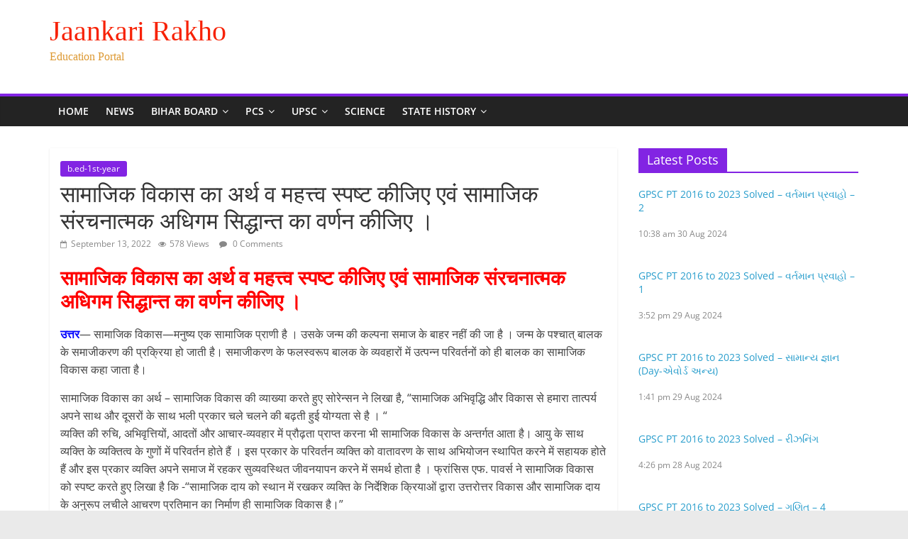

--- FILE ---
content_type: text/html; charset=UTF-8
request_url: https://jaankarirakho.in/%E0%A4%B8%E0%A4%BE%E0%A4%AE%E0%A4%BE%E0%A4%9C%E0%A4%BF%E0%A4%95-%E0%A4%B5%E0%A4%BF%E0%A4%95%E0%A4%BE%E0%A4%B8-%E0%A4%95%E0%A4%BE-%E0%A4%85%E0%A4%B0%E0%A5%8D%E0%A4%A5-%E0%A4%B5-%E0%A4%AE%E0%A4%B9/
body_size: 29035
content:
<!DOCTYPE html>
<html lang="en-US">
<head>
	<script async src="https://pagead2.googlesyndication.com/pagead/js/adsbygoogle.js?client=ca-pub-3680791392349714"
     crossorigin="anonymous"></script>
<meta name="google-site-verification" content="GrLQg-it54DgiCDgoaGyCrB6VwPivS6ibmlqbH7RBVY" />
			<meta charset="UTF-8" />
		<meta name="viewport" content="width=device-width, initial-scale=1">
		<link rel="profile" href="http://gmpg.org/xfn/11" />
		<meta name='robots' content='index, follow, max-image-preview:large, max-snippet:-1, max-video-preview:-1' />
<!-- Google tag (gtag.js) consent mode dataLayer added by Site Kit -->
<script type="text/javascript" id="google_gtagjs-js-consent-mode-data-layer">
/* <![CDATA[ */
window.dataLayer = window.dataLayer || [];function gtag(){dataLayer.push(arguments);}
gtag('consent', 'default', {"ad_personalization":"denied","ad_storage":"denied","ad_user_data":"denied","analytics_storage":"denied","functionality_storage":"denied","security_storage":"denied","personalization_storage":"denied","region":["AT","BE","BG","CH","CY","CZ","DE","DK","EE","ES","FI","FR","GB","GR","HR","HU","IE","IS","IT","LI","LT","LU","LV","MT","NL","NO","PL","PT","RO","SE","SI","SK"],"wait_for_update":500});
window._googlesitekitConsentCategoryMap = {"statistics":["analytics_storage"],"marketing":["ad_storage","ad_user_data","ad_personalization"],"functional":["functionality_storage","security_storage"],"preferences":["personalization_storage"]};
window._googlesitekitConsents = {"ad_personalization":"denied","ad_storage":"denied","ad_user_data":"denied","analytics_storage":"denied","functionality_storage":"denied","security_storage":"denied","personalization_storage":"denied","region":["AT","BE","BG","CH","CY","CZ","DE","DK","EE","ES","FI","FR","GB","GR","HR","HU","IE","IS","IT","LI","LT","LU","LV","MT","NL","NO","PL","PT","RO","SE","SI","SK"],"wait_for_update":500};
/* ]]> */
</script>
<!-- End Google tag (gtag.js) consent mode dataLayer added by Site Kit -->

	<!-- This site is optimized with the Yoast SEO plugin v26.7 - https://yoast.com/wordpress/plugins/seo/ -->
	<title>सामाजिक विकास का अर्थ व महत्त्व स्पष्ट कीजिए एवं सामाजिक संरचनात्मक अधिगम सिद्धान्त का वर्णन कीजिए । - Jaankari Rakho</title>
	<meta name="description" content="सामाजिक विकास का अर्थ व महत्त्व स्पष्ट कीजिए एवं सामाजिक संरचनात्मक अधिगम सिद्धान्त का वर्णन कीजिए । सामाजिक विकास....." />
	<link rel="canonical" href="https://jaankarirakho.in/सामाजिक-विकास-का-अर्थ-व-मह/" />
	<meta property="og:locale" content="en_US" />
	<meta property="og:type" content="article" />
	<meta property="og:title" content="सामाजिक विकास का अर्थ व महत्त्व स्पष्ट कीजिए एवं सामाजिक संरचनात्मक अधिगम सिद्धान्त का वर्णन कीजिए । - Jaankari Rakho" />
	<meta property="og:description" content="सामाजिक विकास का अर्थ व महत्त्व स्पष्ट कीजिए एवं सामाजिक संरचनात्मक अधिगम सिद्धान्त का वर्णन कीजिए । सामाजिक विकास....." />
	<meta property="og:url" content="https://jaankarirakho.in/सामाजिक-विकास-का-अर्थ-व-मह/" />
	<meta property="og:site_name" content="Jaankari Rakho" />
	<meta property="article:published_time" content="2022-09-13T11:02:02+00:00" />
	<meta property="og:image" content="https://jaankarirakho.in/wp-content/uploads/2022/09/B.ed-Note-3.png" />
	<meta property="og:image:width" content="800" />
	<meta property="og:image:height" content="400" />
	<meta property="og:image:type" content="image/png" />
	<meta name="author" content="kheshav kumar" />
	<meta name="twitter:card" content="summary_large_image" />
	<meta name="twitter:label1" content="Written by" />
	<meta name="twitter:data1" content="kheshav kumar" />
	<script type="application/ld+json" class="yoast-schema-graph">{"@context":"https://schema.org","@graph":[{"@type":"Article","@id":"https://jaankarirakho.in/%e0%a4%b8%e0%a4%be%e0%a4%ae%e0%a4%be%e0%a4%9c%e0%a4%bf%e0%a4%95-%e0%a4%b5%e0%a4%bf%e0%a4%95%e0%a4%be%e0%a4%b8-%e0%a4%95%e0%a4%be-%e0%a4%85%e0%a4%b0%e0%a5%8d%e0%a4%a5-%e0%a4%b5-%e0%a4%ae%e0%a4%b9/#article","isPartOf":{"@id":"https://jaankarirakho.in/%e0%a4%b8%e0%a4%be%e0%a4%ae%e0%a4%be%e0%a4%9c%e0%a4%bf%e0%a4%95-%e0%a4%b5%e0%a4%bf%e0%a4%95%e0%a4%be%e0%a4%b8-%e0%a4%95%e0%a4%be-%e0%a4%85%e0%a4%b0%e0%a5%8d%e0%a4%a5-%e0%a4%b5-%e0%a4%ae%e0%a4%b9/"},"author":{"name":"kheshav kumar","@id":"https://jaankarirakho.in/#/schema/person/5de9b01f86e51febbff606b5bdedf1a4"},"headline":"सामाजिक विकास का अर्थ व महत्त्व स्पष्ट कीजिए एवं सामाजिक संरचनात्मक अधिगम सिद्धान्त का वर्णन कीजिए ।","datePublished":"2022-09-13T11:02:02+00:00","mainEntityOfPage":{"@id":"https://jaankarirakho.in/%e0%a4%b8%e0%a4%be%e0%a4%ae%e0%a4%be%e0%a4%9c%e0%a4%bf%e0%a4%95-%e0%a4%b5%e0%a4%bf%e0%a4%95%e0%a4%be%e0%a4%b8-%e0%a4%95%e0%a4%be-%e0%a4%85%e0%a4%b0%e0%a5%8d%e0%a4%a5-%e0%a4%b5-%e0%a4%ae%e0%a4%b9/"},"wordCount":27,"commentCount":0,"publisher":{"@id":"https://jaankarirakho.in/#organization"},"image":{"@id":"https://jaankarirakho.in/%e0%a4%b8%e0%a4%be%e0%a4%ae%e0%a4%be%e0%a4%9c%e0%a4%bf%e0%a4%95-%e0%a4%b5%e0%a4%bf%e0%a4%95%e0%a4%be%e0%a4%b8-%e0%a4%95%e0%a4%be-%e0%a4%85%e0%a4%b0%e0%a5%8d%e0%a4%a5-%e0%a4%b5-%e0%a4%ae%e0%a4%b9/#primaryimage"},"thumbnailUrl":"https://jaankarirakho.in/wp-content/uploads/2022/09/B.ed-Note-3.png","articleSection":["b.ed-1st-year"],"inLanguage":"en-US","potentialAction":[{"@type":"CommentAction","name":"Comment","target":["https://jaankarirakho.in/%e0%a4%b8%e0%a4%be%e0%a4%ae%e0%a4%be%e0%a4%9c%e0%a4%bf%e0%a4%95-%e0%a4%b5%e0%a4%bf%e0%a4%95%e0%a4%be%e0%a4%b8-%e0%a4%95%e0%a4%be-%e0%a4%85%e0%a4%b0%e0%a5%8d%e0%a4%a5-%e0%a4%b5-%e0%a4%ae%e0%a4%b9/#respond"]}],"copyrightYear":"2022","copyrightHolder":{"@id":"https://jaankarirakho.in/#organization"}},{"@type":"WebPage","@id":"https://jaankarirakho.in/%e0%a4%b8%e0%a4%be%e0%a4%ae%e0%a4%be%e0%a4%9c%e0%a4%bf%e0%a4%95-%e0%a4%b5%e0%a4%bf%e0%a4%95%e0%a4%be%e0%a4%b8-%e0%a4%95%e0%a4%be-%e0%a4%85%e0%a4%b0%e0%a5%8d%e0%a4%a5-%e0%a4%b5-%e0%a4%ae%e0%a4%b9/","url":"https://jaankarirakho.in/%e0%a4%b8%e0%a4%be%e0%a4%ae%e0%a4%be%e0%a4%9c%e0%a4%bf%e0%a4%95-%e0%a4%b5%e0%a4%bf%e0%a4%95%e0%a4%be%e0%a4%b8-%e0%a4%95%e0%a4%be-%e0%a4%85%e0%a4%b0%e0%a5%8d%e0%a4%a5-%e0%a4%b5-%e0%a4%ae%e0%a4%b9/","name":"सामाजिक विकास का अर्थ व महत्त्व स्पष्ट कीजिए एवं सामाजिक संरचनात्मक अधिगम सिद्धान्त का वर्णन कीजिए । - Jaankari Rakho","isPartOf":{"@id":"https://jaankarirakho.in/#website"},"primaryImageOfPage":{"@id":"https://jaankarirakho.in/%e0%a4%b8%e0%a4%be%e0%a4%ae%e0%a4%be%e0%a4%9c%e0%a4%bf%e0%a4%95-%e0%a4%b5%e0%a4%bf%e0%a4%95%e0%a4%be%e0%a4%b8-%e0%a4%95%e0%a4%be-%e0%a4%85%e0%a4%b0%e0%a5%8d%e0%a4%a5-%e0%a4%b5-%e0%a4%ae%e0%a4%b9/#primaryimage"},"image":{"@id":"https://jaankarirakho.in/%e0%a4%b8%e0%a4%be%e0%a4%ae%e0%a4%be%e0%a4%9c%e0%a4%bf%e0%a4%95-%e0%a4%b5%e0%a4%bf%e0%a4%95%e0%a4%be%e0%a4%b8-%e0%a4%95%e0%a4%be-%e0%a4%85%e0%a4%b0%e0%a5%8d%e0%a4%a5-%e0%a4%b5-%e0%a4%ae%e0%a4%b9/#primaryimage"},"thumbnailUrl":"https://jaankarirakho.in/wp-content/uploads/2022/09/B.ed-Note-3.png","datePublished":"2022-09-13T11:02:02+00:00","description":"सामाजिक विकास का अर्थ व महत्त्व स्पष्ट कीजिए एवं सामाजिक संरचनात्मक अधिगम सिद्धान्त का वर्णन कीजिए । सामाजिक विकास.....","breadcrumb":{"@id":"https://jaankarirakho.in/%e0%a4%b8%e0%a4%be%e0%a4%ae%e0%a4%be%e0%a4%9c%e0%a4%bf%e0%a4%95-%e0%a4%b5%e0%a4%bf%e0%a4%95%e0%a4%be%e0%a4%b8-%e0%a4%95%e0%a4%be-%e0%a4%85%e0%a4%b0%e0%a5%8d%e0%a4%a5-%e0%a4%b5-%e0%a4%ae%e0%a4%b9/#breadcrumb"},"inLanguage":"en-US","potentialAction":[{"@type":"ReadAction","target":["https://jaankarirakho.in/%e0%a4%b8%e0%a4%be%e0%a4%ae%e0%a4%be%e0%a4%9c%e0%a4%bf%e0%a4%95-%e0%a4%b5%e0%a4%bf%e0%a4%95%e0%a4%be%e0%a4%b8-%e0%a4%95%e0%a4%be-%e0%a4%85%e0%a4%b0%e0%a5%8d%e0%a4%a5-%e0%a4%b5-%e0%a4%ae%e0%a4%b9/"]}]},{"@type":"ImageObject","inLanguage":"en-US","@id":"https://jaankarirakho.in/%e0%a4%b8%e0%a4%be%e0%a4%ae%e0%a4%be%e0%a4%9c%e0%a4%bf%e0%a4%95-%e0%a4%b5%e0%a4%bf%e0%a4%95%e0%a4%be%e0%a4%b8-%e0%a4%95%e0%a4%be-%e0%a4%85%e0%a4%b0%e0%a5%8d%e0%a4%a5-%e0%a4%b5-%e0%a4%ae%e0%a4%b9/#primaryimage","url":"https://jaankarirakho.in/wp-content/uploads/2022/09/B.ed-Note-3.png","contentUrl":"https://jaankarirakho.in/wp-content/uploads/2022/09/B.ed-Note-3.png","width":800,"height":400},{"@type":"BreadcrumbList","@id":"https://jaankarirakho.in/%e0%a4%b8%e0%a4%be%e0%a4%ae%e0%a4%be%e0%a4%9c%e0%a4%bf%e0%a4%95-%e0%a4%b5%e0%a4%bf%e0%a4%95%e0%a4%be%e0%a4%b8-%e0%a4%95%e0%a4%be-%e0%a4%85%e0%a4%b0%e0%a5%8d%e0%a4%a5-%e0%a4%b5-%e0%a4%ae%e0%a4%b9/#breadcrumb","itemListElement":[{"@type":"ListItem","position":1,"name":"Home","item":"https://jaankarirakho.in/"},{"@type":"ListItem","position":2,"name":"सामाजिक विकास का अर्थ व महत्त्व स्पष्ट कीजिए एवं सामाजिक संरचनात्मक अधिगम सिद्धान्त का वर्णन कीजिए ।"}]},{"@type":"WebSite","@id":"https://jaankarirakho.in/#website","url":"https://jaankarirakho.in/","name":"jaankari rakho","description":"Education Portal","publisher":{"@id":"https://jaankarirakho.in/#organization"},"alternateName":"जानकारी रखो","potentialAction":[{"@type":"SearchAction","target":{"@type":"EntryPoint","urlTemplate":"https://jaankarirakho.in/?s={search_term_string}"},"query-input":{"@type":"PropertyValueSpecification","valueRequired":true,"valueName":"search_term_string"}}],"inLanguage":"en-US"},{"@type":"Organization","@id":"https://jaankarirakho.in/#organization","name":"Jaankari Rakho","url":"https://jaankarirakho.in/","logo":{"@type":"ImageObject","inLanguage":"en-US","@id":"https://jaankarirakho.in/#/schema/logo/image/","url":"https://jaankarirakho.in/wp-content/uploads/2022/08/NEW.png","contentUrl":"https://jaankarirakho.in/wp-content/uploads/2022/08/NEW.png","width":499,"height":115,"caption":"Jaankari Rakho"},"image":{"@id":"https://jaankarirakho.in/#/schema/logo/image/"}},{"@type":"Person","@id":"https://jaankarirakho.in/#/schema/person/5de9b01f86e51febbff606b5bdedf1a4","name":"kheshav kumar","image":{"@type":"ImageObject","inLanguage":"en-US","@id":"https://jaankarirakho.in/#/schema/person/image/","url":"https://secure.gravatar.com/avatar/6b165fb9e7b0cf5ae13fb67af030fdf8011701f2ac0d7f26afb216b3bf231809?s=96&d=mm&r=g","contentUrl":"https://secure.gravatar.com/avatar/6b165fb9e7b0cf5ae13fb67af030fdf8011701f2ac0d7f26afb216b3bf231809?s=96&d=mm&r=g","caption":"kheshav kumar"},"url":"https://jaankarirakho.in/author/goludss/"}]}</script>
	<!-- / Yoast SEO plugin. -->


<link rel='dns-prefetch' href='//www.googletagmanager.com' />
<link rel='dns-prefetch' href='//pagead2.googlesyndication.com' />
<link rel='dns-prefetch' href='//fundingchoicesmessages.google.com' />
<link rel="alternate" type="application/rss+xml" title="Jaankari Rakho &raquo; Feed" href="https://jaankarirakho.in/feed/" />
<link rel="alternate" type="application/rss+xml" title="Jaankari Rakho &raquo; Comments Feed" href="https://jaankarirakho.in/comments/feed/" />
<link rel="alternate" type="application/rss+xml" title="Jaankari Rakho &raquo; सामाजिक विकास का अर्थ व महत्त्व स्पष्ट कीजिए एवं सामाजिक संरचनात्मक अधिगम सिद्धान्त का वर्णन कीजिए । Comments Feed" href="https://jaankarirakho.in/%e0%a4%b8%e0%a4%be%e0%a4%ae%e0%a4%be%e0%a4%9c%e0%a4%bf%e0%a4%95-%e0%a4%b5%e0%a4%bf%e0%a4%95%e0%a4%be%e0%a4%b8-%e0%a4%95%e0%a4%be-%e0%a4%85%e0%a4%b0%e0%a5%8d%e0%a4%a5-%e0%a4%b5-%e0%a4%ae%e0%a4%b9/feed/" />
<link rel="alternate" title="oEmbed (JSON)" type="application/json+oembed" href="https://jaankarirakho.in/wp-json/oembed/1.0/embed?url=https%3A%2F%2Fjaankarirakho.in%2F%25e0%25a4%25b8%25e0%25a4%25be%25e0%25a4%25ae%25e0%25a4%25be%25e0%25a4%259c%25e0%25a4%25bf%25e0%25a4%2595-%25e0%25a4%25b5%25e0%25a4%25bf%25e0%25a4%2595%25e0%25a4%25be%25e0%25a4%25b8-%25e0%25a4%2595%25e0%25a4%25be-%25e0%25a4%2585%25e0%25a4%25b0%25e0%25a5%258d%25e0%25a4%25a5-%25e0%25a4%25b5-%25e0%25a4%25ae%25e0%25a4%25b9%2F" />
<link rel="alternate" title="oEmbed (XML)" type="text/xml+oembed" href="https://jaankarirakho.in/wp-json/oembed/1.0/embed?url=https%3A%2F%2Fjaankarirakho.in%2F%25e0%25a4%25b8%25e0%25a4%25be%25e0%25a4%25ae%25e0%25a4%25be%25e0%25a4%259c%25e0%25a4%25bf%25e0%25a4%2595-%25e0%25a4%25b5%25e0%25a4%25bf%25e0%25a4%2595%25e0%25a4%25be%25e0%25a4%25b8-%25e0%25a4%2595%25e0%25a4%25be-%25e0%25a4%2585%25e0%25a4%25b0%25e0%25a5%258d%25e0%25a4%25a5-%25e0%25a4%25b5-%25e0%25a4%25ae%25e0%25a4%25b9%2F&#038;format=xml" />
<link rel="alternate" type="application/rss+xml" title="Jaankari Rakho &raquo; Stories Feed" href="https://jaankarirakho.in/web-stories/feed/"><style id='wp-img-auto-sizes-contain-inline-css' type='text/css'>
img:is([sizes=auto i],[sizes^="auto," i]){contain-intrinsic-size:3000px 1500px}
/*# sourceURL=wp-img-auto-sizes-contain-inline-css */
</style>

<style id='wp-emoji-styles-inline-css' type='text/css'>

	img.wp-smiley, img.emoji {
		display: inline !important;
		border: none !important;
		box-shadow: none !important;
		height: 1em !important;
		width: 1em !important;
		margin: 0 0.07em !important;
		vertical-align: -0.1em !important;
		background: none !important;
		padding: 0 !important;
	}
/*# sourceURL=wp-emoji-styles-inline-css */
</style>
<link rel='stylesheet' id='wp-block-library-css' href='https://jaankarirakho.in/wp-includes/css/dist/block-library/style.min.css?ver=6.9' type='text/css' media='all' />
<style id='wp-block-image-inline-css' type='text/css'>
.wp-block-image>a,.wp-block-image>figure>a{display:inline-block}.wp-block-image img{box-sizing:border-box;height:auto;max-width:100%;vertical-align:bottom}@media not (prefers-reduced-motion){.wp-block-image img.hide{visibility:hidden}.wp-block-image img.show{animation:show-content-image .4s}}.wp-block-image[style*=border-radius] img,.wp-block-image[style*=border-radius]>a{border-radius:inherit}.wp-block-image.has-custom-border img{box-sizing:border-box}.wp-block-image.aligncenter{text-align:center}.wp-block-image.alignfull>a,.wp-block-image.alignwide>a{width:100%}.wp-block-image.alignfull img,.wp-block-image.alignwide img{height:auto;width:100%}.wp-block-image .aligncenter,.wp-block-image .alignleft,.wp-block-image .alignright,.wp-block-image.aligncenter,.wp-block-image.alignleft,.wp-block-image.alignright{display:table}.wp-block-image .aligncenter>figcaption,.wp-block-image .alignleft>figcaption,.wp-block-image .alignright>figcaption,.wp-block-image.aligncenter>figcaption,.wp-block-image.alignleft>figcaption,.wp-block-image.alignright>figcaption{caption-side:bottom;display:table-caption}.wp-block-image .alignleft{float:left;margin:.5em 1em .5em 0}.wp-block-image .alignright{float:right;margin:.5em 0 .5em 1em}.wp-block-image .aligncenter{margin-left:auto;margin-right:auto}.wp-block-image :where(figcaption){margin-bottom:1em;margin-top:.5em}.wp-block-image.is-style-circle-mask img{border-radius:9999px}@supports ((-webkit-mask-image:none) or (mask-image:none)) or (-webkit-mask-image:none){.wp-block-image.is-style-circle-mask img{border-radius:0;-webkit-mask-image:url('data:image/svg+xml;utf8,<svg viewBox="0 0 100 100" xmlns="http://www.w3.org/2000/svg"><circle cx="50" cy="50" r="50"/></svg>');mask-image:url('data:image/svg+xml;utf8,<svg viewBox="0 0 100 100" xmlns="http://www.w3.org/2000/svg"><circle cx="50" cy="50" r="50"/></svg>');mask-mode:alpha;-webkit-mask-position:center;mask-position:center;-webkit-mask-repeat:no-repeat;mask-repeat:no-repeat;-webkit-mask-size:contain;mask-size:contain}}:root :where(.wp-block-image.is-style-rounded img,.wp-block-image .is-style-rounded img){border-radius:9999px}.wp-block-image figure{margin:0}.wp-lightbox-container{display:flex;flex-direction:column;position:relative}.wp-lightbox-container img{cursor:zoom-in}.wp-lightbox-container img:hover+button{opacity:1}.wp-lightbox-container button{align-items:center;backdrop-filter:blur(16px) saturate(180%);background-color:#5a5a5a40;border:none;border-radius:4px;cursor:zoom-in;display:flex;height:20px;justify-content:center;opacity:0;padding:0;position:absolute;right:16px;text-align:center;top:16px;width:20px;z-index:100}@media not (prefers-reduced-motion){.wp-lightbox-container button{transition:opacity .2s ease}}.wp-lightbox-container button:focus-visible{outline:3px auto #5a5a5a40;outline:3px auto -webkit-focus-ring-color;outline-offset:3px}.wp-lightbox-container button:hover{cursor:pointer;opacity:1}.wp-lightbox-container button:focus{opacity:1}.wp-lightbox-container button:focus,.wp-lightbox-container button:hover,.wp-lightbox-container button:not(:hover):not(:active):not(.has-background){background-color:#5a5a5a40;border:none}.wp-lightbox-overlay{box-sizing:border-box;cursor:zoom-out;height:100vh;left:0;overflow:hidden;position:fixed;top:0;visibility:hidden;width:100%;z-index:100000}.wp-lightbox-overlay .close-button{align-items:center;cursor:pointer;display:flex;justify-content:center;min-height:40px;min-width:40px;padding:0;position:absolute;right:calc(env(safe-area-inset-right) + 16px);top:calc(env(safe-area-inset-top) + 16px);z-index:5000000}.wp-lightbox-overlay .close-button:focus,.wp-lightbox-overlay .close-button:hover,.wp-lightbox-overlay .close-button:not(:hover):not(:active):not(.has-background){background:none;border:none}.wp-lightbox-overlay .lightbox-image-container{height:var(--wp--lightbox-container-height);left:50%;overflow:hidden;position:absolute;top:50%;transform:translate(-50%,-50%);transform-origin:top left;width:var(--wp--lightbox-container-width);z-index:9999999999}.wp-lightbox-overlay .wp-block-image{align-items:center;box-sizing:border-box;display:flex;height:100%;justify-content:center;margin:0;position:relative;transform-origin:0 0;width:100%;z-index:3000000}.wp-lightbox-overlay .wp-block-image img{height:var(--wp--lightbox-image-height);min-height:var(--wp--lightbox-image-height);min-width:var(--wp--lightbox-image-width);width:var(--wp--lightbox-image-width)}.wp-lightbox-overlay .wp-block-image figcaption{display:none}.wp-lightbox-overlay button{background:none;border:none}.wp-lightbox-overlay .scrim{background-color:#fff;height:100%;opacity:.9;position:absolute;width:100%;z-index:2000000}.wp-lightbox-overlay.active{visibility:visible}@media not (prefers-reduced-motion){.wp-lightbox-overlay.active{animation:turn-on-visibility .25s both}.wp-lightbox-overlay.active img{animation:turn-on-visibility .35s both}.wp-lightbox-overlay.show-closing-animation:not(.active){animation:turn-off-visibility .35s both}.wp-lightbox-overlay.show-closing-animation:not(.active) img{animation:turn-off-visibility .25s both}.wp-lightbox-overlay.zoom.active{animation:none;opacity:1;visibility:visible}.wp-lightbox-overlay.zoom.active .lightbox-image-container{animation:lightbox-zoom-in .4s}.wp-lightbox-overlay.zoom.active .lightbox-image-container img{animation:none}.wp-lightbox-overlay.zoom.active .scrim{animation:turn-on-visibility .4s forwards}.wp-lightbox-overlay.zoom.show-closing-animation:not(.active){animation:none}.wp-lightbox-overlay.zoom.show-closing-animation:not(.active) .lightbox-image-container{animation:lightbox-zoom-out .4s}.wp-lightbox-overlay.zoom.show-closing-animation:not(.active) .lightbox-image-container img{animation:none}.wp-lightbox-overlay.zoom.show-closing-animation:not(.active) .scrim{animation:turn-off-visibility .4s forwards}}@keyframes show-content-image{0%{visibility:hidden}99%{visibility:hidden}to{visibility:visible}}@keyframes turn-on-visibility{0%{opacity:0}to{opacity:1}}@keyframes turn-off-visibility{0%{opacity:1;visibility:visible}99%{opacity:0;visibility:visible}to{opacity:0;visibility:hidden}}@keyframes lightbox-zoom-in{0%{transform:translate(calc((-100vw + var(--wp--lightbox-scrollbar-width))/2 + var(--wp--lightbox-initial-left-position)),calc(-50vh + var(--wp--lightbox-initial-top-position))) scale(var(--wp--lightbox-scale))}to{transform:translate(-50%,-50%) scale(1)}}@keyframes lightbox-zoom-out{0%{transform:translate(-50%,-50%) scale(1);visibility:visible}99%{visibility:visible}to{transform:translate(calc((-100vw + var(--wp--lightbox-scrollbar-width))/2 + var(--wp--lightbox-initial-left-position)),calc(-50vh + var(--wp--lightbox-initial-top-position))) scale(var(--wp--lightbox-scale));visibility:hidden}}
/*# sourceURL=https://jaankarirakho.in/wp-includes/blocks/image/style.min.css */
</style>
<style id='wp-block-image-theme-inline-css' type='text/css'>
:root :where(.wp-block-image figcaption){color:#555;font-size:13px;text-align:center}.is-dark-theme :root :where(.wp-block-image figcaption){color:#ffffffa6}.wp-block-image{margin:0 0 1em}
/*# sourceURL=https://jaankarirakho.in/wp-includes/blocks/image/theme.min.css */
</style>
<style id='global-styles-inline-css' type='text/css'>
:root{--wp--preset--aspect-ratio--square: 1;--wp--preset--aspect-ratio--4-3: 4/3;--wp--preset--aspect-ratio--3-4: 3/4;--wp--preset--aspect-ratio--3-2: 3/2;--wp--preset--aspect-ratio--2-3: 2/3;--wp--preset--aspect-ratio--16-9: 16/9;--wp--preset--aspect-ratio--9-16: 9/16;--wp--preset--color--black: #000000;--wp--preset--color--cyan-bluish-gray: #abb8c3;--wp--preset--color--white: #ffffff;--wp--preset--color--pale-pink: #f78da7;--wp--preset--color--vivid-red: #cf2e2e;--wp--preset--color--luminous-vivid-orange: #ff6900;--wp--preset--color--luminous-vivid-amber: #fcb900;--wp--preset--color--light-green-cyan: #7bdcb5;--wp--preset--color--vivid-green-cyan: #00d084;--wp--preset--color--pale-cyan-blue: #8ed1fc;--wp--preset--color--vivid-cyan-blue: #0693e3;--wp--preset--color--vivid-purple: #9b51e0;--wp--preset--gradient--vivid-cyan-blue-to-vivid-purple: linear-gradient(135deg,rgb(6,147,227) 0%,rgb(155,81,224) 100%);--wp--preset--gradient--light-green-cyan-to-vivid-green-cyan: linear-gradient(135deg,rgb(122,220,180) 0%,rgb(0,208,130) 100%);--wp--preset--gradient--luminous-vivid-amber-to-luminous-vivid-orange: linear-gradient(135deg,rgb(252,185,0) 0%,rgb(255,105,0) 100%);--wp--preset--gradient--luminous-vivid-orange-to-vivid-red: linear-gradient(135deg,rgb(255,105,0) 0%,rgb(207,46,46) 100%);--wp--preset--gradient--very-light-gray-to-cyan-bluish-gray: linear-gradient(135deg,rgb(238,238,238) 0%,rgb(169,184,195) 100%);--wp--preset--gradient--cool-to-warm-spectrum: linear-gradient(135deg,rgb(74,234,220) 0%,rgb(151,120,209) 20%,rgb(207,42,186) 40%,rgb(238,44,130) 60%,rgb(251,105,98) 80%,rgb(254,248,76) 100%);--wp--preset--gradient--blush-light-purple: linear-gradient(135deg,rgb(255,206,236) 0%,rgb(152,150,240) 100%);--wp--preset--gradient--blush-bordeaux: linear-gradient(135deg,rgb(254,205,165) 0%,rgb(254,45,45) 50%,rgb(107,0,62) 100%);--wp--preset--gradient--luminous-dusk: linear-gradient(135deg,rgb(255,203,112) 0%,rgb(199,81,192) 50%,rgb(65,88,208) 100%);--wp--preset--gradient--pale-ocean: linear-gradient(135deg,rgb(255,245,203) 0%,rgb(182,227,212) 50%,rgb(51,167,181) 100%);--wp--preset--gradient--electric-grass: linear-gradient(135deg,rgb(202,248,128) 0%,rgb(113,206,126) 100%);--wp--preset--gradient--midnight: linear-gradient(135deg,rgb(2,3,129) 0%,rgb(40,116,252) 100%);--wp--preset--font-size--small: 13px;--wp--preset--font-size--medium: 20px;--wp--preset--font-size--large: 36px;--wp--preset--font-size--x-large: 42px;--wp--preset--spacing--20: 0.44rem;--wp--preset--spacing--30: 0.67rem;--wp--preset--spacing--40: 1rem;--wp--preset--spacing--50: 1.5rem;--wp--preset--spacing--60: 2.25rem;--wp--preset--spacing--70: 3.38rem;--wp--preset--spacing--80: 5.06rem;--wp--preset--shadow--natural: 6px 6px 9px rgba(0, 0, 0, 0.2);--wp--preset--shadow--deep: 12px 12px 50px rgba(0, 0, 0, 0.4);--wp--preset--shadow--sharp: 6px 6px 0px rgba(0, 0, 0, 0.2);--wp--preset--shadow--outlined: 6px 6px 0px -3px rgb(255, 255, 255), 6px 6px rgb(0, 0, 0);--wp--preset--shadow--crisp: 6px 6px 0px rgb(0, 0, 0);}:where(.is-layout-flex){gap: 0.5em;}:where(.is-layout-grid){gap: 0.5em;}body .is-layout-flex{display: flex;}.is-layout-flex{flex-wrap: wrap;align-items: center;}.is-layout-flex > :is(*, div){margin: 0;}body .is-layout-grid{display: grid;}.is-layout-grid > :is(*, div){margin: 0;}:where(.wp-block-columns.is-layout-flex){gap: 2em;}:where(.wp-block-columns.is-layout-grid){gap: 2em;}:where(.wp-block-post-template.is-layout-flex){gap: 1.25em;}:where(.wp-block-post-template.is-layout-grid){gap: 1.25em;}.has-black-color{color: var(--wp--preset--color--black) !important;}.has-cyan-bluish-gray-color{color: var(--wp--preset--color--cyan-bluish-gray) !important;}.has-white-color{color: var(--wp--preset--color--white) !important;}.has-pale-pink-color{color: var(--wp--preset--color--pale-pink) !important;}.has-vivid-red-color{color: var(--wp--preset--color--vivid-red) !important;}.has-luminous-vivid-orange-color{color: var(--wp--preset--color--luminous-vivid-orange) !important;}.has-luminous-vivid-amber-color{color: var(--wp--preset--color--luminous-vivid-amber) !important;}.has-light-green-cyan-color{color: var(--wp--preset--color--light-green-cyan) !important;}.has-vivid-green-cyan-color{color: var(--wp--preset--color--vivid-green-cyan) !important;}.has-pale-cyan-blue-color{color: var(--wp--preset--color--pale-cyan-blue) !important;}.has-vivid-cyan-blue-color{color: var(--wp--preset--color--vivid-cyan-blue) !important;}.has-vivid-purple-color{color: var(--wp--preset--color--vivid-purple) !important;}.has-black-background-color{background-color: var(--wp--preset--color--black) !important;}.has-cyan-bluish-gray-background-color{background-color: var(--wp--preset--color--cyan-bluish-gray) !important;}.has-white-background-color{background-color: var(--wp--preset--color--white) !important;}.has-pale-pink-background-color{background-color: var(--wp--preset--color--pale-pink) !important;}.has-vivid-red-background-color{background-color: var(--wp--preset--color--vivid-red) !important;}.has-luminous-vivid-orange-background-color{background-color: var(--wp--preset--color--luminous-vivid-orange) !important;}.has-luminous-vivid-amber-background-color{background-color: var(--wp--preset--color--luminous-vivid-amber) !important;}.has-light-green-cyan-background-color{background-color: var(--wp--preset--color--light-green-cyan) !important;}.has-vivid-green-cyan-background-color{background-color: var(--wp--preset--color--vivid-green-cyan) !important;}.has-pale-cyan-blue-background-color{background-color: var(--wp--preset--color--pale-cyan-blue) !important;}.has-vivid-cyan-blue-background-color{background-color: var(--wp--preset--color--vivid-cyan-blue) !important;}.has-vivid-purple-background-color{background-color: var(--wp--preset--color--vivid-purple) !important;}.has-black-border-color{border-color: var(--wp--preset--color--black) !important;}.has-cyan-bluish-gray-border-color{border-color: var(--wp--preset--color--cyan-bluish-gray) !important;}.has-white-border-color{border-color: var(--wp--preset--color--white) !important;}.has-pale-pink-border-color{border-color: var(--wp--preset--color--pale-pink) !important;}.has-vivid-red-border-color{border-color: var(--wp--preset--color--vivid-red) !important;}.has-luminous-vivid-orange-border-color{border-color: var(--wp--preset--color--luminous-vivid-orange) !important;}.has-luminous-vivid-amber-border-color{border-color: var(--wp--preset--color--luminous-vivid-amber) !important;}.has-light-green-cyan-border-color{border-color: var(--wp--preset--color--light-green-cyan) !important;}.has-vivid-green-cyan-border-color{border-color: var(--wp--preset--color--vivid-green-cyan) !important;}.has-pale-cyan-blue-border-color{border-color: var(--wp--preset--color--pale-cyan-blue) !important;}.has-vivid-cyan-blue-border-color{border-color: var(--wp--preset--color--vivid-cyan-blue) !important;}.has-vivid-purple-border-color{border-color: var(--wp--preset--color--vivid-purple) !important;}.has-vivid-cyan-blue-to-vivid-purple-gradient-background{background: var(--wp--preset--gradient--vivid-cyan-blue-to-vivid-purple) !important;}.has-light-green-cyan-to-vivid-green-cyan-gradient-background{background: var(--wp--preset--gradient--light-green-cyan-to-vivid-green-cyan) !important;}.has-luminous-vivid-amber-to-luminous-vivid-orange-gradient-background{background: var(--wp--preset--gradient--luminous-vivid-amber-to-luminous-vivid-orange) !important;}.has-luminous-vivid-orange-to-vivid-red-gradient-background{background: var(--wp--preset--gradient--luminous-vivid-orange-to-vivid-red) !important;}.has-very-light-gray-to-cyan-bluish-gray-gradient-background{background: var(--wp--preset--gradient--very-light-gray-to-cyan-bluish-gray) !important;}.has-cool-to-warm-spectrum-gradient-background{background: var(--wp--preset--gradient--cool-to-warm-spectrum) !important;}.has-blush-light-purple-gradient-background{background: var(--wp--preset--gradient--blush-light-purple) !important;}.has-blush-bordeaux-gradient-background{background: var(--wp--preset--gradient--blush-bordeaux) !important;}.has-luminous-dusk-gradient-background{background: var(--wp--preset--gradient--luminous-dusk) !important;}.has-pale-ocean-gradient-background{background: var(--wp--preset--gradient--pale-ocean) !important;}.has-electric-grass-gradient-background{background: var(--wp--preset--gradient--electric-grass) !important;}.has-midnight-gradient-background{background: var(--wp--preset--gradient--midnight) !important;}.has-small-font-size{font-size: var(--wp--preset--font-size--small) !important;}.has-medium-font-size{font-size: var(--wp--preset--font-size--medium) !important;}.has-large-font-size{font-size: var(--wp--preset--font-size--large) !important;}.has-x-large-font-size{font-size: var(--wp--preset--font-size--x-large) !important;}
/*# sourceURL=global-styles-inline-css */
</style>

<style id='classic-theme-styles-inline-css' type='text/css'>
/*! This file is auto-generated */
.wp-block-button__link{color:#fff;background-color:#32373c;border-radius:9999px;box-shadow:none;text-decoration:none;padding:calc(.667em + 2px) calc(1.333em + 2px);font-size:1.125em}.wp-block-file__button{background:#32373c;color:#fff;text-decoration:none}
/*# sourceURL=/wp-includes/css/classic-themes.min.css */
</style>
<link rel='stylesheet' id='contact-form-7-css' href='https://jaankarirakho.in/wp-content/plugins/contact-form-7/includes/css/styles.css?ver=6.1.4' type='text/css' media='all' />
<link rel='stylesheet' id='gn-frontend-gnfollow-style-css' href='https://jaankarirakho.in/wp-content/plugins/gn-publisher/assets/css/gn-frontend-gnfollow.min.css?ver=1.5.25' type='text/css' media='all' />
<link rel='stylesheet' id='notix-css' href='https://jaankarirakho.in/wp-content/plugins/notix-web-push-notifications/public/css/notix-public.css?ver=1.2.4' type='text/css' media='all' />
<link rel='stylesheet' id='colormag_style-css' href='https://jaankarirakho.in/wp-content/themes/colormag-pro%203.4.4/style.css?ver=6.9' type='text/css' media='all' />
<style id='colormag_style-inline-css' type='text/css'>
.colormag-button, blockquote, button, input[type=reset], input[type=button], input[type=submit], .home-icon.front_page_on, .main-navigation a:hover, .main-navigation ul li ul li a:hover, .main-navigation ul li ul li:hover>a, .main-navigation ul li.current-menu-ancestor>a, .main-navigation ul li.current-menu-item ul li a:hover, .main-navigation ul li.current-menu-item>a, .main-navigation ul li.current_page_ancestor>a, .main-navigation ul li.current_page_item>a, .main-navigation ul li:hover>a, .main-small-navigation li a:hover, .site-header .menu-toggle:hover, .colormag-header-classic .main-navigation ul ul.sub-menu li:hover > a, .colormag-header-classic .main-navigation ul ul.sub-menu li.current-menu-ancestor > a, .colormag-header-classic .main-navigation ul ul.sub-menu li.current-menu-item > a, .colormag-header-clean #site-navigation .menu-toggle:hover, .colormag-header-clean #site-navigation.main-small-navigation .menu-toggle, .colormag-header-classic #site-navigation.main-small-navigation .menu-toggle, #masthead .main-small-navigation li:hover > a, #masthead .main-small-navigation li.current-page-ancestor > a, #masthead .main-small-navigation li.current-menu-ancestor > a, #masthead .main-small-navigation li.current-page-item > a, #masthead .main-small-navigation li.current-menu-item > a, .colormag-header-classic #site-navigation .menu-toggle:hover, .main-navigation ul li.focus > a, .colormag-header-classic .main-navigation ul ul.sub-menu li.focus > a, .main-small-navigation .current-menu-item>a, .main-small-navigation .current_page_item>a, .colormag-header-clean .main-small-navigation li:hover > a, .colormag-header-clean .main-small-navigation li.current-page-ancestor > a, .colormag-header-clean .main-small-navigation li.current-menu-ancestor > a, .colormag-header-clean .main-small-navigation li.current-page-item > a, .colormag-header-clean .main-small-navigation li.current-menu-item > a, .fa.search-top:hover, .widget_featured_posts .article-content .above-entry-meta .cat-links a, .widget_call_to_action .btn--primary, .colormag-footer--classic .footer-widgets-area .widget-title span::before, .colormag-footer--classic-bordered .footer-widgets-area .widget-title span::before, .widget_featured_posts .widget-title span, .widget_featured_slider .slide-content .above-entry-meta .cat-links a, .widget_highlighted_posts .article-content .above-entry-meta .cat-links a, .category-slide-next, .category-slide-prev, .slide-next, .slide-prev, .tabbed-widget ul li, #content .wp-pagenavi .current,#content .wp-pagenavi a:hover, #secondary .widget-title span,#content .post .article-content .above-entry-meta .cat-links a, .page-header .page-title span, .entry-meta .post-format i, .format-link, .more-link, .infinite-scroll .tg-infinite-scroll, .no-more-post-text, .pagination span, .comments-area .comment-author-link span, .footer-widgets-area .widget-title span, .advertisement_above_footer .widget-title span, .sub-toggle, .error, #primary .widget-title span, .related-posts-wrapper.style-three .article-content .entry-title a:hover:before, .widget_slider_area .widget-title span, .widget_beside_slider .widget-title span, .top-full-width-sidebar .widget-title span, .wp-block-quote, .wp-block-quote.is-style-large, .wp-block-quote.has-text-align-right, .page-numbers .current{background-color:rgb(130,36,227);}a, #masthead .main-small-navigation li:hover > .sub-toggle i, #masthead .main-small-navigation li.current-page-ancestor > .sub-toggle i, #masthead .main-small-navigation li.current-menu-ancestor > .sub-toggle i, #masthead .main-small-navigation li.current-page-item > .sub-toggle i, #masthead .main-small-navigation li.current-menu-item > .sub-toggle i, .colormag-header-classic .main-navigation ul li.current-menu-item > a, .colormag-header-classic .main-navigation ul li.current_page_item > a, .colormag-header-classic .main-navigation ul li:hover > a, .colormag-header-classic .main-navigation ul li.focus > a .colormag-header-classic #site-navigation .fa.search-top:hover, .colormag-header-classic #site-navigation.main-small-navigation .random-post a:hover .fa-random, .colormag-header-classic #site-navigation.main-navigation .random-post a:hover .fa-random, .colormag-header-classic .breaking-news .newsticker a:hover, .dark-skin .colormag-header-classic #site-navigation.main-navigation .home-icon:hover .fa, .colormag-header-classic .main-navigation .home-icon a:hover .fa, .byline a:hover, .comments a:hover, .edit-link a:hover, .posted-on a:hover, .social-links:not(.search-random-icons-container .social-links) i.fa:hover, .tag-links a:hover, .colormag-header-clean .social-links li:hover i.fa, .colormag-header-classic .social-links li:hover i.fa, .colormag-header-clean .breaking-news .newsticker a:hover, .widget_featured_posts .article-content .entry-title a:hover, .widget_featured_slider .slide-content .below-entry-meta .byline a:hover, .widget_featured_slider .slide-content .below-entry-meta .comments a:hover, .widget_featured_slider .slide-content .below-entry-meta .posted-on a:hover, .widget_featured_slider .slide-content .entry-title a:hover, .widget_block_picture_news.widget_featured_posts .article-content .entry-title a:hover, .widget_highlighted_posts .article-content .below-entry-meta .byline a:hover, .widget_highlighted_posts .article-content .below-entry-meta .comments a:hover, .widget_highlighted_posts .article-content .below-entry-meta .posted-on a:hover, .widget_highlighted_posts .article-content .entry-title a:hover, i.fa-arrow-up, i.fa-arrow-down, #site-title a, #content .post .article-content .entry-title a:hover, .entry-meta .byline i, .entry-meta .cat-links i, .entry-meta a, .post .entry-title a:hover, .search .entry-title a:hover, .entry-meta .comments-link a:hover, .entry-meta .edit-link a:hover, .entry-meta .posted-on a:hover, .entry-meta .tag-links a:hover, .single #content .tags a:hover, .count, .next a:hover, .previous a:hover, .related-posts-main-title .fa, .single-related-posts .article-content .entry-title a:hover, .pagination a span:hover, #content .comments-area a.comment-edit-link:hover, #content .comments-area a.comment-permalink:hover, #content .comments-area article header cite a:hover, .comments-area .comment-author-link a:hover, .comment .comment-reply-link:hover, .nav-next a, .nav-previous a, #colophon .footer-menu ul li a:hover, .footer-widgets-area a:hover, a#scroll-up i, .main-small-navigation li.current-menu-item > .sub-toggle i, .num-404, .related-posts-wrapper-flyout .entry-title a:hover, .human-diff-time .human-diff-time-display:hover{color:rgb(130,36,227);}#site-navigation{border-top-color:rgb(130,36,227);}colormag-header-classic .main-navigation ul ul.sub-menu li:hover, .colormag-header-classic .main-navigation ul > li:hover > a, .colormag-header-classic .main-navigation ul > li.current-menu-item > a, .colormag-header-classic .main-navigation ul > li.current-menu-ancestor > a, .colormag-header-classic .main-navigation ul ul.sub-menu li:hover, .colormag-header-classic .main-navigation ul ul.sub-menu li.current-menu-ancestor, .colormag-header-classic .main-navigation ul ul.sub-menu li.current-menu-item, .colormag-header-classic .main-navigation ul ul.sub-menu li.focus, colormag-header-classic .main-navigation ul ul.sub-menu li.current-menu-ancestor, colormag-header-classic .main-navigation ul ul.sub-menu li.current-menu-item, colormag-header-classic #site-navigation .menu-toggle:hover, colormag-header-classic #site-navigation.main-small-navigation .menu-toggle, colormag-header-classic .main-navigation ul > li:hover > a, colormag-header-classic .main-navigation ul > li.current-menu-item > a, colormag-header-classic .main-navigation ul > li.current-menu-ancestor > a, .colormag-header-classic .main-navigation ul li.focus > a, .pagination a span:hover{border-color:rgb(130,36,227);}.widget_featured_posts .widget-title, #secondary .widget-title, #tertiary .widget-title, .page-header .page-title, .footer-widgets-area .widget-title, .advertisement_above_footer .widget-title, #primary .widget-title, .widget_slider_area .widget-title, .widget_beside_slider .widget-title, .top-full-width-sidebar .widget-title{border-bottom-color:rgb(130,36,227);}#site-title a{color:rgb(247,33,4);}#site-title a:hover{color:rgb(39,141,249);}#site-description{color:rgb(221,153,51);}#site-title a{font-family:Georgia,Times,"Times New Roman",serif;font-size:40px;}#site-description{font-family:Georgia,Times,"Times New Roman",serif;}#header-logo-image img{height:54px;}#colophon, .footer-widgets-wrapper{background-color:rgb(255,255,255);}.footer-socket-wrapper{background-color:rgb(130,36,227);}#secondary .widget-title span, #tertiary .widget-title span{color:rgb(255,255,255);}
/*# sourceURL=colormag_style-inline-css */
</style>
<link rel='stylesheet' id='colormag-fontawesome-css' href='https://jaankarirakho.in/wp-content/themes/colormag-pro%203.4.4/fontawesome/css/font-awesome.min.css?ver=6.9' type='text/css' media='all' />
<link rel='stylesheet' id='latest-posts-style-css' href='https://jaankarirakho.in/wp-content/plugins/latest-posts/assets/css/style.css?ver=1.4.4' type='text/css' media='all' />
<script type="text/javascript" src="https://jaankarirakho.in/wp-includes/js/jquery/jquery.min.js?ver=3.7.1" id="jquery-core-js"></script>
<script type="text/javascript" src="https://jaankarirakho.in/wp-includes/js/jquery/jquery-migrate.min.js?ver=3.4.1" id="jquery-migrate-js"></script>
<script type="text/javascript" src="https://jaankarirakho.in/wp-content/plugins/notix-web-push-notifications/public/js/notix-public.js?ver=1.2.4" id="notix-js"></script>

<!-- Google tag (gtag.js) snippet added by Site Kit -->
<!-- Google Analytics snippet added by Site Kit -->
<script type="text/javascript" src="https://www.googletagmanager.com/gtag/js?id=GT-NS8C7M4" id="google_gtagjs-js" async></script>
<script type="text/javascript" id="google_gtagjs-js-after">
/* <![CDATA[ */
window.dataLayer = window.dataLayer || [];function gtag(){dataLayer.push(arguments);}
gtag("set","linker",{"domains":["jaankarirakho.in"]});
gtag("js", new Date());
gtag("set", "developer_id.dZTNiMT", true);
gtag("config", "GT-NS8C7M4", {"googlesitekit_post_categories":"b.ed-1st-year","googlesitekit_post_date":"20220913"});
//# sourceURL=google_gtagjs-js-after
/* ]]> */
</script>
<link rel="https://api.w.org/" href="https://jaankarirakho.in/wp-json/" /><link rel="alternate" title="JSON" type="application/json" href="https://jaankarirakho.in/wp-json/wp/v2/posts/16825" /><link rel="EditURI" type="application/rsd+xml" title="RSD" href="https://jaankarirakho.in/xmlrpc.php?rsd" />
<meta name="generator" content="WordPress 6.9" />
<link rel='shortlink' href='https://jaankarirakho.in/?p=16825' />
<meta name="generator" content="Site Kit by Google 1.167.0" /><script id="script">
    const ntxs = document.createElement("script");
    ntxs.src = "https://notix.io/ent/current/enot.min.js";
    ntxs.onload = (sdk) => {
        sdk.startInstall({
            sw: {
                url: "https://jaankarirakho.in/wp-content/plugins/notix-web-push-notifications/public/sw.enot.js"
            },
            appId: "1005e39f264c670942b8af85c41a0e0",
            loadSettings: true
        })
    };
    document.head.append(ntxs);
</script><link rel="pingback" href="https://jaankarirakho.in/xmlrpc.php">
<!-- Google AdSense meta tags added by Site Kit -->
<meta name="google-adsense-platform-account" content="ca-host-pub-2644536267352236">
<meta name="google-adsense-platform-domain" content="sitekit.withgoogle.com">
<!-- End Google AdSense meta tags added by Site Kit -->

<!-- Google AdSense snippet added by Site Kit -->
<script type="text/javascript" async="async" src="https://pagead2.googlesyndication.com/pagead/js/adsbygoogle.js?client=ca-pub-3680791392349714&amp;host=ca-host-pub-2644536267352236" crossorigin="anonymous"></script>

<!-- End Google AdSense snippet added by Site Kit -->

<!-- Google AdSense Ad Blocking Recovery snippet added by Site Kit -->
<script async src="https://fundingchoicesmessages.google.com/i/pub-3680791392349714?ers=1" nonce="iy9oSN5sScx68oHkIwHG2g"></script><script nonce="iy9oSN5sScx68oHkIwHG2g">(function() {function signalGooglefcPresent() {if (!window.frames['googlefcPresent']) {if (document.body) {const iframe = document.createElement('iframe'); iframe.style = 'width: 0; height: 0; border: none; z-index: -1000; left: -1000px; top: -1000px;'; iframe.style.display = 'none'; iframe.name = 'googlefcPresent'; document.body.appendChild(iframe);} else {setTimeout(signalGooglefcPresent, 0);}}}signalGooglefcPresent();})();</script>
<!-- End Google AdSense Ad Blocking Recovery snippet added by Site Kit -->

<!-- Google AdSense Ad Blocking Recovery Error Protection snippet added by Site Kit -->
<script>(function(){'use strict';function aa(a){var b=0;return function(){return b<a.length?{done:!1,value:a[b++]}:{done:!0}}}var ba="function"==typeof Object.defineProperties?Object.defineProperty:function(a,b,c){if(a==Array.prototype||a==Object.prototype)return a;a[b]=c.value;return a};
function ca(a){a=["object"==typeof globalThis&&globalThis,a,"object"==typeof window&&window,"object"==typeof self&&self,"object"==typeof global&&global];for(var b=0;b<a.length;++b){var c=a[b];if(c&&c.Math==Math)return c}throw Error("Cannot find global object");}var da=ca(this);function k(a,b){if(b)a:{var c=da;a=a.split(".");for(var d=0;d<a.length-1;d++){var e=a[d];if(!(e in c))break a;c=c[e]}a=a[a.length-1];d=c[a];b=b(d);b!=d&&null!=b&&ba(c,a,{configurable:!0,writable:!0,value:b})}}
function ea(a){return a.raw=a}function m(a){var b="undefined"!=typeof Symbol&&Symbol.iterator&&a[Symbol.iterator];if(b)return b.call(a);if("number"==typeof a.length)return{next:aa(a)};throw Error(String(a)+" is not an iterable or ArrayLike");}function fa(a){for(var b,c=[];!(b=a.next()).done;)c.push(b.value);return c}var ha="function"==typeof Object.create?Object.create:function(a){function b(){}b.prototype=a;return new b},n;
if("function"==typeof Object.setPrototypeOf)n=Object.setPrototypeOf;else{var q;a:{var ia={a:!0},ja={};try{ja.__proto__=ia;q=ja.a;break a}catch(a){}q=!1}n=q?function(a,b){a.__proto__=b;if(a.__proto__!==b)throw new TypeError(a+" is not extensible");return a}:null}var ka=n;
function r(a,b){a.prototype=ha(b.prototype);a.prototype.constructor=a;if(ka)ka(a,b);else for(var c in b)if("prototype"!=c)if(Object.defineProperties){var d=Object.getOwnPropertyDescriptor(b,c);d&&Object.defineProperty(a,c,d)}else a[c]=b[c];a.A=b.prototype}function la(){for(var a=Number(this),b=[],c=a;c<arguments.length;c++)b[c-a]=arguments[c];return b}k("Number.MAX_SAFE_INTEGER",function(){return 9007199254740991});
k("Number.isFinite",function(a){return a?a:function(b){return"number"!==typeof b?!1:!isNaN(b)&&Infinity!==b&&-Infinity!==b}});k("Number.isInteger",function(a){return a?a:function(b){return Number.isFinite(b)?b===Math.floor(b):!1}});k("Number.isSafeInteger",function(a){return a?a:function(b){return Number.isInteger(b)&&Math.abs(b)<=Number.MAX_SAFE_INTEGER}});
k("Math.trunc",function(a){return a?a:function(b){b=Number(b);if(isNaN(b)||Infinity===b||-Infinity===b||0===b)return b;var c=Math.floor(Math.abs(b));return 0>b?-c:c}});k("Object.is",function(a){return a?a:function(b,c){return b===c?0!==b||1/b===1/c:b!==b&&c!==c}});k("Array.prototype.includes",function(a){return a?a:function(b,c){var d=this;d instanceof String&&(d=String(d));var e=d.length;c=c||0;for(0>c&&(c=Math.max(c+e,0));c<e;c++){var f=d[c];if(f===b||Object.is(f,b))return!0}return!1}});
k("String.prototype.includes",function(a){return a?a:function(b,c){if(null==this)throw new TypeError("The 'this' value for String.prototype.includes must not be null or undefined");if(b instanceof RegExp)throw new TypeError("First argument to String.prototype.includes must not be a regular expression");return-1!==this.indexOf(b,c||0)}});/*

 Copyright The Closure Library Authors.
 SPDX-License-Identifier: Apache-2.0
*/
var t=this||self;function v(a){return a};var w,x;a:{for(var ma=["CLOSURE_FLAGS"],y=t,z=0;z<ma.length;z++)if(y=y[ma[z]],null==y){x=null;break a}x=y}var na=x&&x[610401301];w=null!=na?na:!1;var A,oa=t.navigator;A=oa?oa.userAgentData||null:null;function B(a){return w?A?A.brands.some(function(b){return(b=b.brand)&&-1!=b.indexOf(a)}):!1:!1}function C(a){var b;a:{if(b=t.navigator)if(b=b.userAgent)break a;b=""}return-1!=b.indexOf(a)};function D(){return w?!!A&&0<A.brands.length:!1}function E(){return D()?B("Chromium"):(C("Chrome")||C("CriOS"))&&!(D()?0:C("Edge"))||C("Silk")};var pa=D()?!1:C("Trident")||C("MSIE");!C("Android")||E();E();C("Safari")&&(E()||(D()?0:C("Coast"))||(D()?0:C("Opera"))||(D()?0:C("Edge"))||(D()?B("Microsoft Edge"):C("Edg/"))||D()&&B("Opera"));var qa={},F=null;var ra="undefined"!==typeof Uint8Array,sa=!pa&&"function"===typeof btoa;function G(){return"function"===typeof BigInt};var H=0,I=0;function ta(a){var b=0>a;a=Math.abs(a);var c=a>>>0;a=Math.floor((a-c)/4294967296);b&&(c=m(ua(c,a)),b=c.next().value,a=c.next().value,c=b);H=c>>>0;I=a>>>0}function va(a,b){b>>>=0;a>>>=0;if(2097151>=b)var c=""+(4294967296*b+a);else G()?c=""+(BigInt(b)<<BigInt(32)|BigInt(a)):(c=(a>>>24|b<<8)&16777215,b=b>>16&65535,a=(a&16777215)+6777216*c+6710656*b,c+=8147497*b,b*=2,1E7<=a&&(c+=Math.floor(a/1E7),a%=1E7),1E7<=c&&(b+=Math.floor(c/1E7),c%=1E7),c=b+wa(c)+wa(a));return c}
function wa(a){a=String(a);return"0000000".slice(a.length)+a}function ua(a,b){b=~b;a?a=~a+1:b+=1;return[a,b]};var J;J="function"===typeof Symbol&&"symbol"===typeof Symbol()?Symbol():void 0;var xa=J?function(a,b){a[J]|=b}:function(a,b){void 0!==a.g?a.g|=b:Object.defineProperties(a,{g:{value:b,configurable:!0,writable:!0,enumerable:!1}})},K=J?function(a){return a[J]|0}:function(a){return a.g|0},L=J?function(a){return a[J]}:function(a){return a.g},M=J?function(a,b){a[J]=b;return a}:function(a,b){void 0!==a.g?a.g=b:Object.defineProperties(a,{g:{value:b,configurable:!0,writable:!0,enumerable:!1}});return a};function ya(a,b){M(b,(a|0)&-14591)}function za(a,b){M(b,(a|34)&-14557)}
function Aa(a){a=a>>14&1023;return 0===a?536870912:a};var N={},Ba={};function Ca(a){return!(!a||"object"!==typeof a||a.g!==Ba)}function Da(a){return null!==a&&"object"===typeof a&&!Array.isArray(a)&&a.constructor===Object}function P(a,b,c){if(!Array.isArray(a)||a.length)return!1;var d=K(a);if(d&1)return!0;if(!(b&&(Array.isArray(b)?b.includes(c):b.has(c))))return!1;M(a,d|1);return!0}Object.freeze(new function(){});Object.freeze(new function(){});var Ea=/^-?([1-9][0-9]*|0)(\.[0-9]+)?$/;var Q;function Fa(a,b){Q=b;a=new a(b);Q=void 0;return a}
function R(a,b,c){null==a&&(a=Q);Q=void 0;if(null==a){var d=96;c?(a=[c],d|=512):a=[];b&&(d=d&-16760833|(b&1023)<<14)}else{if(!Array.isArray(a))throw Error();d=K(a);if(d&64)return a;d|=64;if(c&&(d|=512,c!==a[0]))throw Error();a:{c=a;var e=c.length;if(e){var f=e-1;if(Da(c[f])){d|=256;b=f-(+!!(d&512)-1);if(1024<=b)throw Error();d=d&-16760833|(b&1023)<<14;break a}}if(b){b=Math.max(b,e-(+!!(d&512)-1));if(1024<b)throw Error();d=d&-16760833|(b&1023)<<14}}}M(a,d);return a};function Ga(a){switch(typeof a){case "number":return isFinite(a)?a:String(a);case "boolean":return a?1:0;case "object":if(a)if(Array.isArray(a)){if(P(a,void 0,0))return}else if(ra&&null!=a&&a instanceof Uint8Array){if(sa){for(var b="",c=0,d=a.length-10240;c<d;)b+=String.fromCharCode.apply(null,a.subarray(c,c+=10240));b+=String.fromCharCode.apply(null,c?a.subarray(c):a);a=btoa(b)}else{void 0===b&&(b=0);if(!F){F={};c="ABCDEFGHIJKLMNOPQRSTUVWXYZabcdefghijklmnopqrstuvwxyz0123456789".split("");d=["+/=",
"+/","-_=","-_.","-_"];for(var e=0;5>e;e++){var f=c.concat(d[e].split(""));qa[e]=f;for(var g=0;g<f.length;g++){var h=f[g];void 0===F[h]&&(F[h]=g)}}}b=qa[b];c=Array(Math.floor(a.length/3));d=b[64]||"";for(e=f=0;f<a.length-2;f+=3){var l=a[f],p=a[f+1];h=a[f+2];g=b[l>>2];l=b[(l&3)<<4|p>>4];p=b[(p&15)<<2|h>>6];h=b[h&63];c[e++]=g+l+p+h}g=0;h=d;switch(a.length-f){case 2:g=a[f+1],h=b[(g&15)<<2]||d;case 1:a=a[f],c[e]=b[a>>2]+b[(a&3)<<4|g>>4]+h+d}a=c.join("")}return a}}return a};function Ha(a,b,c){a=Array.prototype.slice.call(a);var d=a.length,e=b&256?a[d-1]:void 0;d+=e?-1:0;for(b=b&512?1:0;b<d;b++)a[b]=c(a[b]);if(e){b=a[b]={};for(var f in e)Object.prototype.hasOwnProperty.call(e,f)&&(b[f]=c(e[f]))}return a}function Ia(a,b,c,d,e){if(null!=a){if(Array.isArray(a))a=P(a,void 0,0)?void 0:e&&K(a)&2?a:Ja(a,b,c,void 0!==d,e);else if(Da(a)){var f={},g;for(g in a)Object.prototype.hasOwnProperty.call(a,g)&&(f[g]=Ia(a[g],b,c,d,e));a=f}else a=b(a,d);return a}}
function Ja(a,b,c,d,e){var f=d||c?K(a):0;d=d?!!(f&32):void 0;a=Array.prototype.slice.call(a);for(var g=0;g<a.length;g++)a[g]=Ia(a[g],b,c,d,e);c&&c(f,a);return a}function Ka(a){return a.s===N?a.toJSON():Ga(a)};function La(a,b,c){c=void 0===c?za:c;if(null!=a){if(ra&&a instanceof Uint8Array)return b?a:new Uint8Array(a);if(Array.isArray(a)){var d=K(a);if(d&2)return a;b&&(b=0===d||!!(d&32)&&!(d&64||!(d&16)));return b?M(a,(d|34)&-12293):Ja(a,La,d&4?za:c,!0,!0)}a.s===N&&(c=a.h,d=L(c),a=d&2?a:Fa(a.constructor,Ma(c,d,!0)));return a}}function Ma(a,b,c){var d=c||b&2?za:ya,e=!!(b&32);a=Ha(a,b,function(f){return La(f,e,d)});xa(a,32|(c?2:0));return a};function Na(a,b){a=a.h;return Oa(a,L(a),b)}function Oa(a,b,c,d){if(-1===c)return null;if(c>=Aa(b)){if(b&256)return a[a.length-1][c]}else{var e=a.length;if(d&&b&256&&(d=a[e-1][c],null!=d))return d;b=c+(+!!(b&512)-1);if(b<e)return a[b]}}function Pa(a,b,c,d,e){var f=Aa(b);if(c>=f||e){var g=b;if(b&256)e=a[a.length-1];else{if(null==d)return;e=a[f+(+!!(b&512)-1)]={};g|=256}e[c]=d;c<f&&(a[c+(+!!(b&512)-1)]=void 0);g!==b&&M(a,g)}else a[c+(+!!(b&512)-1)]=d,b&256&&(a=a[a.length-1],c in a&&delete a[c])}
function Qa(a,b){var c=Ra;var d=void 0===d?!1:d;var e=a.h;var f=L(e),g=Oa(e,f,b,d);if(null!=g&&"object"===typeof g&&g.s===N)c=g;else if(Array.isArray(g)){var h=K(g),l=h;0===l&&(l|=f&32);l|=f&2;l!==h&&M(g,l);c=new c(g)}else c=void 0;c!==g&&null!=c&&Pa(e,f,b,c,d);e=c;if(null==e)return e;a=a.h;f=L(a);f&2||(g=e,c=g.h,h=L(c),g=h&2?Fa(g.constructor,Ma(c,h,!1)):g,g!==e&&(e=g,Pa(a,f,b,e,d)));return e}function Sa(a,b){a=Na(a,b);return null==a||"string"===typeof a?a:void 0}
function Ta(a,b){var c=void 0===c?0:c;a=Na(a,b);if(null!=a)if(b=typeof a,"number"===b?Number.isFinite(a):"string"!==b?0:Ea.test(a))if("number"===typeof a){if(a=Math.trunc(a),!Number.isSafeInteger(a)){ta(a);b=H;var d=I;if(a=d&2147483648)b=~b+1>>>0,d=~d>>>0,0==b&&(d=d+1>>>0);b=4294967296*d+(b>>>0);a=a?-b:b}}else if(b=Math.trunc(Number(a)),Number.isSafeInteger(b))a=String(b);else{if(b=a.indexOf("."),-1!==b&&(a=a.substring(0,b)),!("-"===a[0]?20>a.length||20===a.length&&-922337<Number(a.substring(0,7)):
19>a.length||19===a.length&&922337>Number(a.substring(0,6)))){if(16>a.length)ta(Number(a));else if(G())a=BigInt(a),H=Number(a&BigInt(4294967295))>>>0,I=Number(a>>BigInt(32)&BigInt(4294967295));else{b=+("-"===a[0]);I=H=0;d=a.length;for(var e=b,f=(d-b)%6+b;f<=d;e=f,f+=6)e=Number(a.slice(e,f)),I*=1E6,H=1E6*H+e,4294967296<=H&&(I+=Math.trunc(H/4294967296),I>>>=0,H>>>=0);b&&(b=m(ua(H,I)),a=b.next().value,b=b.next().value,H=a,I=b)}a=H;b=I;b&2147483648?G()?a=""+(BigInt(b|0)<<BigInt(32)|BigInt(a>>>0)):(b=
m(ua(a,b)),a=b.next().value,b=b.next().value,a="-"+va(a,b)):a=va(a,b)}}else a=void 0;return null!=a?a:c}function S(a,b){a=Sa(a,b);return null!=a?a:""};function T(a,b,c){this.h=R(a,b,c)}T.prototype.toJSON=function(){return Ua(this,Ja(this.h,Ka,void 0,void 0,!1),!0)};T.prototype.s=N;T.prototype.toString=function(){return Ua(this,this.h,!1).toString()};
function Ua(a,b,c){var d=a.constructor.v,e=L(c?a.h:b);a=b.length;if(!a)return b;var f;if(Da(c=b[a-1])){a:{var g=c;var h={},l=!1,p;for(p in g)if(Object.prototype.hasOwnProperty.call(g,p)){var u=g[p];if(Array.isArray(u)){var jb=u;if(P(u,d,+p)||Ca(u)&&0===u.size)u=null;u!=jb&&(l=!0)}null!=u?h[p]=u:l=!0}if(l){for(var O in h){g=h;break a}g=null}}g!=c&&(f=!0);a--}for(p=+!!(e&512)-1;0<a;a--){O=a-1;c=b[O];O-=p;if(!(null==c||P(c,d,O)||Ca(c)&&0===c.size))break;var kb=!0}if(!f&&!kb)return b;b=Array.prototype.slice.call(b,
0,a);g&&b.push(g);return b};function Va(a){return function(b){if(null==b||""==b)b=new a;else{b=JSON.parse(b);if(!Array.isArray(b))throw Error(void 0);xa(b,32);b=Fa(a,b)}return b}};function Wa(a){this.h=R(a)}r(Wa,T);var Xa=Va(Wa);var U;function V(a){this.g=a}V.prototype.toString=function(){return this.g+""};var Ya={};function Za(a){if(void 0===U){var b=null;var c=t.trustedTypes;if(c&&c.createPolicy){try{b=c.createPolicy("goog#html",{createHTML:v,createScript:v,createScriptURL:v})}catch(d){t.console&&t.console.error(d.message)}U=b}else U=b}a=(b=U)?b.createScriptURL(a):a;return new V(a,Ya)};function $a(){return Math.floor(2147483648*Math.random()).toString(36)+Math.abs(Math.floor(2147483648*Math.random())^Date.now()).toString(36)};function ab(a,b){b=String(b);"application/xhtml+xml"===a.contentType&&(b=b.toLowerCase());return a.createElement(b)}function bb(a){this.g=a||t.document||document};/*

 SPDX-License-Identifier: Apache-2.0
*/
function cb(a,b){a.src=b instanceof V&&b.constructor===V?b.g:"type_error:TrustedResourceUrl";var c,d;(c=(b=null==(d=(c=(a.ownerDocument&&a.ownerDocument.defaultView||window).document).querySelector)?void 0:d.call(c,"script[nonce]"))?b.nonce||b.getAttribute("nonce")||"":"")&&a.setAttribute("nonce",c)};function db(a){a=void 0===a?document:a;return a.createElement("script")};function eb(a,b,c,d,e,f){try{var g=a.g,h=db(g);h.async=!0;cb(h,b);g.head.appendChild(h);h.addEventListener("load",function(){e();d&&g.head.removeChild(h)});h.addEventListener("error",function(){0<c?eb(a,b,c-1,d,e,f):(d&&g.head.removeChild(h),f())})}catch(l){f()}};var fb=t.atob("aHR0cHM6Ly93d3cuZ3N0YXRpYy5jb20vaW1hZ2VzL2ljb25zL21hdGVyaWFsL3N5c3RlbS8xeC93YXJuaW5nX2FtYmVyXzI0ZHAucG5n"),gb=t.atob("WW91IGFyZSBzZWVpbmcgdGhpcyBtZXNzYWdlIGJlY2F1c2UgYWQgb3Igc2NyaXB0IGJsb2NraW5nIHNvZnR3YXJlIGlzIGludGVyZmVyaW5nIHdpdGggdGhpcyBwYWdlLg=="),hb=t.atob("RGlzYWJsZSBhbnkgYWQgb3Igc2NyaXB0IGJsb2NraW5nIHNvZnR3YXJlLCB0aGVuIHJlbG9hZCB0aGlzIHBhZ2Uu");function ib(a,b,c){this.i=a;this.u=b;this.o=c;this.g=null;this.j=[];this.m=!1;this.l=new bb(this.i)}
function lb(a){if(a.i.body&&!a.m){var b=function(){mb(a);t.setTimeout(function(){nb(a,3)},50)};eb(a.l,a.u,2,!0,function(){t[a.o]||b()},b);a.m=!0}}
function mb(a){for(var b=W(1,5),c=0;c<b;c++){var d=X(a);a.i.body.appendChild(d);a.j.push(d)}b=X(a);b.style.bottom="0";b.style.left="0";b.style.position="fixed";b.style.width=W(100,110).toString()+"%";b.style.zIndex=W(2147483544,2147483644).toString();b.style.backgroundColor=ob(249,259,242,252,219,229);b.style.boxShadow="0 0 12px #888";b.style.color=ob(0,10,0,10,0,10);b.style.display="flex";b.style.justifyContent="center";b.style.fontFamily="Roboto, Arial";c=X(a);c.style.width=W(80,85).toString()+
"%";c.style.maxWidth=W(750,775).toString()+"px";c.style.margin="24px";c.style.display="flex";c.style.alignItems="flex-start";c.style.justifyContent="center";d=ab(a.l.g,"IMG");d.className=$a();d.src=fb;d.alt="Warning icon";d.style.height="24px";d.style.width="24px";d.style.paddingRight="16px";var e=X(a),f=X(a);f.style.fontWeight="bold";f.textContent=gb;var g=X(a);g.textContent=hb;Y(a,e,f);Y(a,e,g);Y(a,c,d);Y(a,c,e);Y(a,b,c);a.g=b;a.i.body.appendChild(a.g);b=W(1,5);for(c=0;c<b;c++)d=X(a),a.i.body.appendChild(d),
a.j.push(d)}function Y(a,b,c){for(var d=W(1,5),e=0;e<d;e++){var f=X(a);b.appendChild(f)}b.appendChild(c);c=W(1,5);for(d=0;d<c;d++)e=X(a),b.appendChild(e)}function W(a,b){return Math.floor(a+Math.random()*(b-a))}function ob(a,b,c,d,e,f){return"rgb("+W(Math.max(a,0),Math.min(b,255)).toString()+","+W(Math.max(c,0),Math.min(d,255)).toString()+","+W(Math.max(e,0),Math.min(f,255)).toString()+")"}function X(a){a=ab(a.l.g,"DIV");a.className=$a();return a}
function nb(a,b){0>=b||null!=a.g&&0!==a.g.offsetHeight&&0!==a.g.offsetWidth||(pb(a),mb(a),t.setTimeout(function(){nb(a,b-1)},50))}function pb(a){for(var b=m(a.j),c=b.next();!c.done;c=b.next())(c=c.value)&&c.parentNode&&c.parentNode.removeChild(c);a.j=[];(b=a.g)&&b.parentNode&&b.parentNode.removeChild(b);a.g=null};function qb(a,b,c,d,e){function f(l){document.body?g(document.body):0<l?t.setTimeout(function(){f(l-1)},e):b()}function g(l){l.appendChild(h);t.setTimeout(function(){h?(0!==h.offsetHeight&&0!==h.offsetWidth?b():a(),h.parentNode&&h.parentNode.removeChild(h)):a()},d)}var h=rb(c);f(3)}function rb(a){var b=document.createElement("div");b.className=a;b.style.width="1px";b.style.height="1px";b.style.position="absolute";b.style.left="-10000px";b.style.top="-10000px";b.style.zIndex="-10000";return b};function Ra(a){this.h=R(a)}r(Ra,T);function sb(a){this.h=R(a)}r(sb,T);var tb=Va(sb);function ub(a){var b=la.apply(1,arguments);if(0===b.length)return Za(a[0]);for(var c=a[0],d=0;d<b.length;d++)c+=encodeURIComponent(b[d])+a[d+1];return Za(c)};function vb(a){if(!a)return null;a=Sa(a,4);var b;null===a||void 0===a?b=null:b=Za(a);return b};var wb=ea([""]),xb=ea([""]);function yb(a,b){this.m=a;this.o=new bb(a.document);this.g=b;this.j=S(this.g,1);this.u=vb(Qa(this.g,2))||ub(wb);this.i=!1;b=vb(Qa(this.g,13))||ub(xb);this.l=new ib(a.document,b,S(this.g,12))}yb.prototype.start=function(){zb(this)};
function zb(a){Ab(a);eb(a.o,a.u,3,!1,function(){a:{var b=a.j;var c=t.btoa(b);if(c=t[c]){try{var d=Xa(t.atob(c))}catch(e){b=!1;break a}b=b===Sa(d,1)}else b=!1}b?Z(a,S(a.g,14)):(Z(a,S(a.g,8)),lb(a.l))},function(){qb(function(){Z(a,S(a.g,7));lb(a.l)},function(){return Z(a,S(a.g,6))},S(a.g,9),Ta(a.g,10),Ta(a.g,11))})}function Z(a,b){a.i||(a.i=!0,a=new a.m.XMLHttpRequest,a.open("GET",b,!0),a.send())}function Ab(a){var b=t.btoa(a.j);a.m[b]&&Z(a,S(a.g,5))};(function(a,b){t[a]=function(){var c=la.apply(0,arguments);t[a]=function(){};b.call.apply(b,[null].concat(c instanceof Array?c:fa(m(c))))}})("__h82AlnkH6D91__",function(a){"function"===typeof window.atob&&(new yb(window,tb(window.atob(a)))).start()});}).call(this);

window.__h82AlnkH6D91__("[base64]/[base64]/[base64]/[base64]");</script>
<!-- End Google AdSense Ad Blocking Recovery Error Protection snippet added by Site Kit -->
<link rel="icon" href="https://jaankarirakho.in/wp-content/uploads/2023/04/cropped-512X512n-32x32.png" sizes="32x32" />
<link rel="icon" href="https://jaankarirakho.in/wp-content/uploads/2023/04/cropped-512X512n-192x192.png" sizes="192x192" />
<link rel="apple-touch-icon" href="https://jaankarirakho.in/wp-content/uploads/2023/04/cropped-512X512n-180x180.png" />
<meta name="msapplication-TileImage" content="https://jaankarirakho.in/wp-content/uploads/2023/04/cropped-512X512n-270x270.png" />
		<style type="text/css" id="wp-custom-css">
			#content .post .article-content .below-entry-meta .tag-links { display: none; }		</style>
		</head>

<body class="wp-singular post-template-default single single-post postid-16825 single-format-standard wp-embed-responsive wp-theme-colormag-pro344  wide" itemscope="itemscope" itemtype="http://schema.org/Blog" dir="ltr" >

		<div id="page" class="hfeed site">
				<a class="skip-link screen-reader-text" href="#main">Skip to content</a>
				<header id="masthead" class="site-header clearfix" role="banner" itemscope="itemscope" itemtype="http://schema.org/WPHeader" >
				<div id="header-text-nav-container" class="clearfix">
		
		<div class="inner-wrap">
			<div id="header-text-nav-wrap" class="clearfix">

				<div id="header-left-section">
					
					<div id="header-text" class="">
													<h3 id="site-title" itemprop="headline" >
								<a href="https://jaankarirakho.in/" title="Jaankari Rakho" rel="home">Jaankari Rakho</a>
							</h3>
						
													<p id="site-description" itemprop="description" >
								Education Portal							</p><!-- #site-description -->
											</div><!-- #header-text -->
				</div><!-- #header-left-section -->

				<div id="header-right-section">
									</div><!-- #header-right-section -->

			</div><!-- #header-text-nav-wrap -->
		</div><!-- .inner-wrap -->

		
			<nav id="site-navigation"
				 class="main-navigation clearfix" role="navigation" itemscope="itemscope" itemtype="http://schema.org/SiteNavigationElement" >
				<div class="inner-wrap clearfix">
					
					
					<p class="menu-toggle"></p>
					<div class="menu-primary-container"><ul id="menu-primary" class="menu"><li id="menu-item-28168" class="menu-item menu-item-type-custom menu-item-object-custom menu-item-home menu-item-28168"><a href="http://jaankarirakho.in">Home</a></li>
<li id="menu-item-30521" class="menu-item menu-item-type-taxonomy menu-item-object-category menu-item-30521"><a href="https://jaankarirakho.in/category/news/">News</a></li>
<li id="menu-item-28179" class="menu-item menu-item-type-custom menu-item-object-custom menu-item-has-children menu-item-28179"><a href="#">Bihar Board</a>
<ul class="sub-menu">
	<li id="menu-item-28186" class="menu-item menu-item-type-custom menu-item-object-custom menu-item-28186"><a href="http://jaankarirakho.in/bihar-board-10th-model-paper-2023-matric-exam-2023/">10th Model</a></li>
</ul>
</li>
<li id="menu-item-28180" class="menu-item menu-item-type-custom menu-item-object-custom menu-item-has-children menu-item-28180"><a href="#">PCS</a>
<ul class="sub-menu">
	<li id="menu-item-28189" class="menu-item menu-item-type-custom menu-item-object-custom menu-item-28189"><a href="http://jaankarirakho.in/bpsc-study-material/">BPSC</a></li>
	<li id="menu-item-28188" class="menu-item menu-item-type-custom menu-item-object-custom menu-item-28188"><a href="http://jaankarirakho.in/uppsc-study-material/">UPPSC</a></li>
	<li id="menu-item-28271" class="menu-item menu-item-type-custom menu-item-object-custom menu-item-28271"><a href="http://jaankarirakho.in/jpsc-study-material/">JPSC</a></li>
</ul>
</li>
<li id="menu-item-28181" class="menu-item menu-item-type-custom menu-item-object-custom menu-item-has-children menu-item-28181"><a href="#">UPSC</a>
<ul class="sub-menu">
	<li id="menu-item-28191" class="menu-item menu-item-type-custom menu-item-object-custom menu-item-28191"><a href="http://jaankarirakho.in/upsc-study-material/">UPSC</a></li>
</ul>
</li>
<li id="menu-item-28182" class="menu-item menu-item-type-taxonomy menu-item-object-category menu-item-28182"><a href="https://jaankarirakho.in/category/board/science/">Science</a></li>
<li id="menu-item-28183" class="menu-item menu-item-type-custom menu-item-object-custom menu-item-has-children menu-item-28183"><a href="#">State History</a>
<ul class="sub-menu">
	<li id="menu-item-28193" class="menu-item menu-item-type-custom menu-item-object-custom menu-item-28193"><a href="http://jaankarirakho.in/%e0%a4%9d%e0%a4%be%e0%a4%b0%e0%a4%96%e0%a4%a3%e0%a5%8d%e0%a4%a1-%e0%a4%b0%e0%a4%be%e0%a4%9c%e0%a5%8d%e0%a4%af-%e0%a4%95%e0%a4%be-%e0%a4%aa%e0%a4%b0%e0%a4%bf%e0%a4%9a%e0%a4%af/">Jharkhand History</a></li>
	<li id="menu-item-28184" class="menu-item menu-item-type-custom menu-item-object-custom menu-item-28184"><a href="http://jaankarirakho.in/%e0%a4%ac%e0%a4%bf%e0%a4%b9%e0%a4%be%e0%a4%b0-%e0%a4%b0%e0%a4%be%e0%a4%9c%e0%a5%8d%e0%a4%af-%e0%a4%95%e0%a4%be-%e0%a4%aa%e0%a4%b0%e0%a4%bf%e0%a4%9a%e0%a4%af/">Bihar History</a></li>
	<li id="menu-item-28194" class="menu-item menu-item-type-custom menu-item-object-custom menu-item-28194"><a href="http://jaankarirakho.in/%e0%a4%89%e0%a4%a4%e0%a5%8d%e0%a4%a4%e0%a4%b0-%e0%a4%aa%e0%a5%8d%e0%a4%b0%e0%a4%a6%e0%a5%87%e0%a4%b6-%e0%a4%95%e0%a5%87-%e0%a4%9c%e0%a4%a8%e0%a4%aa%e0%a4%a6/">UP History</a></li>
	<li id="menu-item-28195" class="menu-item menu-item-type-custom menu-item-object-custom menu-item-28195"><a href="http://jaankarirakho.in/%e0%a4%ae%e0%a4%a7%e0%a5%8d%e0%a4%af%e0%a4%aa%e0%a5%8d%e0%a4%b0%e0%a4%a6%e0%a5%87%e0%a4%b6-%e0%a4%b8%e0%a4%be%e0%a4%ae%e0%a4%be%e0%a4%a8%e0%a5%8d%e0%a4%af-%e0%a4%9c%e0%a5%8d%e0%a4%9e%e0%a4%be%e0%a4%a8/">MP History</a></li>
	<li id="menu-item-28197" class="menu-item menu-item-type-custom menu-item-object-custom menu-item-28197"><a href="http://jaankarirakho.in/category/rajasthan-ek-parichay/">Rajasthan History</a></li>
</ul>
</li>
</ul></div>
				</div>
			</nav>

					</div><!-- #header-text-nav-container -->
				</header><!-- #masthead -->
				<div id="main" class="clearfix" role="main" >
				<div class="inner-wrap clearfix">
		
	
	<div id="primary">
		<div id="content" class="clearfix">

			
<article id="post-16825" class="post-16825 post type-post status-publish format-standard has-post-thumbnail hentry category-b-ed-1st-year" itemscope="itemscope" itemtype="http://schema.org/BlogPosting" itemprop="blogPost" >
	
	
	
	<div class="article-content clearfix">
		<div class="above-entry-meta"><span class="cat-links"><a href="https://jaankarirakho.in/category/b-ed/b-ed-1st-year/"  rel="category tag">b.ed-1st-year</a>&nbsp;</span></div>
		<header class="entry-header">
			<h1 class="entry-title" itemprop="headline" >
				सामाजिक विकास का अर्थ व महत्त्व स्पष्ट कीजिए एवं सामाजिक संरचनात्मक अधिगम सिद्धान्त का वर्णन कीजिए ।			</h1>
		</header>

		<div class="below-entry-meta "><span class="posted-on"><a href="https://jaankarirakho.in/%e0%a4%b8%e0%a4%be%e0%a4%ae%e0%a4%be%e0%a4%9c%e0%a4%bf%e0%a4%95-%e0%a4%b5%e0%a4%bf%e0%a4%95%e0%a4%be%e0%a4%b8-%e0%a4%95%e0%a4%be-%e0%a4%85%e0%a4%b0%e0%a5%8d%e0%a4%a5-%e0%a4%b5-%e0%a4%ae%e0%a4%b9/" title="4:32 pm" rel="bookmark"><i class="fa fa-calendar-o"></i> <time class="entry-date published updated" datetime="2022-09-13T16:32:02+05:30" itemprop="datePublished" >September 13, 2022</time></a></span><span class="post-views"><i class="fa fa-eye"></i><span class="total-views">578 Views</span></span>
			<span class="comments">
				<a href="https://jaankarirakho.in/%e0%a4%b8%e0%a4%be%e0%a4%ae%e0%a4%be%e0%a4%9c%e0%a4%bf%e0%a4%95-%e0%a4%b5%e0%a4%bf%e0%a4%95%e0%a4%be%e0%a4%b8-%e0%a4%95%e0%a4%be-%e0%a4%85%e0%a4%b0%e0%a5%8d%e0%a4%a5-%e0%a4%b5-%e0%a4%ae%e0%a4%b9/#respond" itemprop="discussionURL"><i class="fa fa-comment"></i> 0 Comments</a>			</span>

			</div>
		<div class="entry-content clearfix" itemprop="articleBody" >
			<h3><span style="color: #ff0000;"><strong>सामाजिक विकास का अर्थ व महत्त्व स्पष्ट कीजिए एवं सामाजिक संरचनात्मक अधिगम सिद्धान्त का वर्णन कीजिए । </strong></span></h3>
<div dir="auto"><span style="color: #0000ff;"><strong>उत्तर</strong></span>— सामाजिक विकास—मनुष्य एक सामाजिक प्राणी है । उसके जन्म की कल्पना समाज के बाहर नहीं की जा है । जन्म के पश्चात् बालक के समाजीकरण की प्रक्रिया हो जाती है। समाजीकरण के फलस्वरूप बालक के व्यवहारों में उत्पन्न परिवर्तनों को ही बालक का सामाजिक विकास कहा जाता है।</p>
<div dir="auto"></div>
<div dir="auto">सामाजिक विकास का अर्थ – सामाजिक विकास की व्याख्या करते हुए सोरेन्सन ने लिखा है, &#8220;सामाजिक अभिवृद्धि और विकास से हमारा तात्पर्य अपने साथ और दूसरों के साथ भली प्रकार चले चलने की बढ़ती हुई योग्यता से है । &#8220;</div>
<div dir="auto"></div>
<div dir="auto">व्यक्ति की रुचि, अभिवृत्तियों, आदतों और आचार-व्यवहार में प्रौढ़ता प्राप्त करना भी सामाजिक विकास के अन्तर्गत आता है। आयु के साथ व्यक्ति के व्यक्तित्व के गुणों में परिवर्तन होते हैं । इस प्रकार के परिवर्तन व्यक्ति को वातावरण के साथ अभियोजन स्थापित करने में सहायक होते हैं और इस प्रकार व्यक्ति अपने समाज में रहकर सुव्यवस्थित जीवनयापन करने में समर्थ होता है । फ्रांसिस एफ. पावर्स ने सामाजिक विकास को स्पष्ट करते हुए लिखा है कि -“सामाजिक दाय को स्थान में रखकर व्यक्ति के निर्देशिक क्रियाओं द्वारा उत्तरोत्तर विकास और सामाजिक दाय के अनुरूप लचीले आचरण प्रतिमान का निर्माण ही सामाजिक विकास है।&#8221;</div>
<div dir="auto"></div>
<div dir="auto">उपर्युक्त परिभाषा में व्यक्ति के निरन्तर विकास पर बल दिया गया है। इस विकास के आधार पर व्यक्ति भविष्य में आने वाली परिस्थितियों के साथ समायोजन स्थापित करने में सफल होता है। व्यक्ति को अपने समाज के रीतिरिवाज एवं परम्पराओं से भी परिचित होना आवश्यक है। इन परम्पराओं के अनुसार ही व्यक्ति को अपना आचरण निर्धारित करना होता है। इस प्रकार व्यक्ति का सामाजिक विकास एक सतत प्रक्रिया है। सामाजिक विकास की इस विशेषता के बारे में सारे व टेलफोर्ड ने लिखा है-&#8220;सामाजीकरण की प्रक्रिया शिशु के दूसरे व्यक्तियों के साथ प्रथम सम्पर्क में अपने पर आरम्भ होती है और आजीवन चलती है। &#8221; सामाजिक दृष्टि से परिपक्व व्यक्ति में सामाजिक विकास सामाजिक प्रौढ़ता का द्योतक है।</div>
<div dir="auto"></div>
<div dir="auto">सामाजिक विकास का महत्त्व – सामाजिक व्यवहार के विकासक्रम में बच्चा सबसे पहले प्रौढ़ों तब अन्य बालकों और अन्त में खिलौनों के प्रति रुचि प्रदर्शित करता है। लगभग छठे महीने में कपड़ों, खिलौनों, और हावभाव को देखकर प्रसन्न होता है। तेरह-चौदह महीने की आयु में दो बच्चों में खिलौने के लिए छीना-झपटी भी देखने को मिलती है। परन्तु अठारह महीने में इस प्रकार का द्वन्द्व कम हो जाता है और परस्पर सहयोग के साथ खेलने की विशेषता दिखलाई पड़ने लगती है। परन्तु इसके बावजूद भी बच्चा बचपनावस्था में मुख्यतः स्वप्रेमी और स्वकेन्द्रित होता है । वह सबका ध्यान अपनी ओर आकर्षित करना चाहता है और सारी वस्तुओं पर अपना अधिकार समझता है । एक वर्ष के बाद तो बालकों के भीतर आज्ञाओं के विपरीत कार्य करने की प्रवृत्ति उत्पन्न हो जाती है । तेरह &#8211; चौदह महीने का बच्चा मना करने के बाबजूद भी कुछ काम कर बैठता है, जैसे किसी वस्तु को छूना या कागज आदि फाड़ना । ऐसी आज्ञाओं का उल्लंघन वे प्रायः मुस्कराते और खिलखिलाते हुए ही करते हैं। दो वर्ष समाप्त होने पर बच्चों के भीतर अधिक सन्तुलन आ जाता है और वे सयानों के अधिकांश कार्यों में सहयोग देने लगते हैं। इस अवस्था में जहाँ बालकों में द्वन्द्व, स्पर्धा और आक्रामकता की भावनाएँ देखने को मिलती है वहीं उनको भीतर सहयोग और सहानुभूति के भाव भी जागृत होते हैं।</div>
<div dir="auto"></div>
<div dir="auto">सामाजिक रचनात्मकतावादी अधिगम सिद्धान्त—</div>
<div dir="auto"></div>
<div dir="auto">सामाजिक रचनात्मकतावादी सिद्धान्त इस बात की समझ में, कि समुदाय में क्या अनुभव किया गया है तथा इस समझ के आधार पर अर्जित ज्ञान में, संस्कृति के महत्त्व पर काफी बल देता है। सामाजिक रचनात्मकतावादी चिन्तन के तीन मुख्य पहलू हैं। ये हैं—</div>
<div dir="auto"></div>
<div dir="auto">(1) वास्तविकता – इस सिद्धान्त के अनुसार, वास्तविकता की रचना मानव व समाज की आपसी गतिविधियों द्वारा होती है। समुदाय के सदस्य विश्वके उन गुणों को उत्पन्न करते हैं जिनका वह आदान-प्रदान करते हैं तथा जिनको वह एक आपसी सहमति द्वारा समझते हैं। वास्तविकता ऐसी वस्तु है जिसका निर्माण व्यक्ति स्वयं करता है । यह ऐसी कोई वस्तु नहीं है जो पहले से ही मौजूद हो या किसी अन्य व्यक्ति द्वारा दी गई हो क्योंकि प्रत्येक व्यक्ति अपनी वास्तविकता की रचना, स्वयं करता है और यह आवश्यक नहीं है कि उसकी वास्तविकता दूसरों की वास्तविकता के समरूप ही हो ।</div>
<div dir="auto"></div>
<div dir="auto">(2)  ज्ञान – इस सिद्धान्त के अनुसार, ज्ञान का सृजन मानव द्वारा किया गया है तथा इसकी रचना सामाजिक तथा सांस्कृतिक साधनों द्वारा की गई है। ज्ञान के अर्थों व समझ की रचना व्यक्ति द्वारा सामाजिक, अंतःक्रियाओं व अपने वातावरण के साथ अंतः क्रियाओं द्वारा की जाती है। किसी एक व्यक्ति का ज्ञान दूसरों के ज्ञान से भिन्न हो सकता है।</div>
<div dir="auto"></div>
<div dir="auto">(3) अधिगम – अधिगम एक सामाजिक प्रक्रिया है। व्यक्ति, प्रभावशाली व चिरस्थायी अधिगम केवल तभी प्राप्त करता है जब वह विभिन्न प्रकार के व्यक्तियों के साथ सामाजिक क्रियाओं में संलग्न होता है या जब नई इन्द्रिय अदाओं को मौजूदा ज्ञान व समक्ष के साथ सम्बन्धित किया जाता है।</div>
<div dir="auto"></div>
<div dir="auto">                                                        अधिगम प्रक्रिया की प्रकृति</div>
<div dir="auto"></div>
<div dir="auto">रचनात्मकतावाद अधिगम का एक नया सिद्धान्त है जो अधिगम प्रक्रिया की प्रकृति के आधार पर ज्ञान की उत्पत्ति पर आधारित है।</div>
<div dir="auto"></div>
<div dir="auto">(1) विलक्षण व्यक्ति के रूप में अधिगमकर्त्ता – इस सिद्धान्त के अनुसार, प्रत्येक अधिगमकर्त्ता विलक्षण है उसकी आवश्यकताएँ व पृष्ठभूमियाँ भी दूसरों से भिन्न हैं। अधिगमकर्त्ता को जटिल व बहुआयामी भी माना जाता है। सामाजिक रचनात्मकतावाद, अधिगमकर्ता को विलक्षणता व जटिलता को न केवल स्वीकार करता है बल्कि अधिगम-प्रक्रिया के अभिन्न अंग के रूप में से स्वीकार करता है, इसका उपयोग करता है तथा इसे पुरस्कृत भी करता है ।</div>
<div dir="auto"></div>
<div dir="auto">(2) अधिगमकर्त्ता की पृष्ठभूमि व संस्कृति – अधिगमकर्त्ता को ऐतिहासिक विकास व विभिन्न प्रकार की चिह्न &#8211; प्रणालियों जैसे कि भाषा, तर्क तथा गणित प्रणाली आदि का ज्ञान किसी विशेष संस्कृति के सदस्य के रूप में विरासत में मिलता है तथा वह इनका अधिगम जीवन पर करता रहता है। यह अधिगमकर्त्ता की समाज के सदस्यों के साथ अंतःक्रियाओं की प्रकृति पर भी बल देता है। छोटे बच्चे अपनी विचारशक्ति का विकास अन्य बच्चों, व्यस्कों तथा भौतिक जगत से अंतःक्रिया करके करते हैं। इसलिए सम्पूर्ण अधिगम-प्रक्रिया में अधिगमकर्त्ता की पृष्ठभूमि व संस्कृति पर भी ध्यान दिया जाना चाहिए क्योंकि यह पृष्ठभूमि संस्कृति उस ज्ञान व तथ्य को आकार देने में मदद करती है जो अधिगमकर्त्ता-अधिगम-प्रक्रिया के दौरान उत्पन्न करता है, या प्राप्त करता है।</div>
<div dir="auto"></div>
<div dir="auto">(3) अधिगमकर्त्ता की सहभागिता – यह सिद्धान्त अधिगमप्रक्रिया में अधिगमकर्त्ता की क्रियाशील भागीदारी के महत्त्व पर बल देता है। यह इस बात पर बल देता है कि अधिगमकर्त्ता अपनी समझ की रचना स्वयं करते हैं और वे किसी पढ़ी हुई या सुनी हुई बात पर ज्यों का त्यों विश्वास नहीं कर लेते। वे इसके अर्थों के बारे में जाँच-पड़ताल करते हैं तथा पूरी जानकारी प्राप्त करने का प्रयास करते हैं।</div>
<div dir="auto"></div>
<div dir="auto">(4) अधिगम के लिए अभिप्रेरणा – अधिगमकर्त्ता की प्रकृति के संबंध में एक अन्य मान्यता अधिगम के लिए प्रेरणा के स्रोतव स्तर से सम्बन्धित है। प्रेरणा प्रदान करने से अधिगमकर्त्ता में अपने अधिगम के लिए आत्म-विश्वास का संचार किया जा सकता है।</div>
<div class="yj6qo"></div>
<div class="adL" dir="auto">
<div><strong>हमसे जुड़ें, हमें फॉलो करे ..</strong></div>
<div>
<div class="su-box-content su-u-clearfix su-u-trim">
<ul class="bs-shortcode-list list-style-star">
<li><strong>Telegram ग्रुप ज्वाइन करे – <a href="https://t.me/newstopten" target="_blank" rel="noopener">Click Here</a></strong></li>
<li><strong>Facebook पर फॉलो करे – <a href="https://www.facebook.com/Jaankari-Rakho-106681424354969" target="_blank" rel="noopener">Click Here</a></strong></li>
<li><strong>Facebook ग्रुप ज्वाइन करे – <a href="https://www.facebook.com/groups/582535560127148/?ref=share_group_link">Click Here</a></strong></li>
<li><strong>Google News ज्वाइन करे – <a href="https://news.google.com/publications/CAAqBwgKMN-Ftgsw7KDNAw?ceid=IN:hi&amp;oc=3">Click Here</a></strong></li>
</ul>
</div>
</div>
</div>
</div>
		</div>

			</div>

			<div itemprop="publisher" itemscope itemtype="https://schema.org/Organization">
							<div itemprop="logo" itemscope itemtype="https://schema.org/ImageObject">
					<meta itemprop="url" content="https://jaankarirakho.in/wp-content/uploads/2023/04/cropped-512X512n.png">
					<meta itemprop="width" content="512">
					<meta itemprop="height" content="512">
				</div>
			
			<meta itemprop="name" content="Jaankari Rakho">
		</div>
				<meta itemprop="dateModified" content="2022-09-13T16:32:02+05:30">
		<meta itemscope itemprop="mainEntityOfPage" itemType="https://schema.org/WebPage" itemid="https://jaankarirakho.in/%e0%a4%b8%e0%a4%be%e0%a4%ae%e0%a4%be%e0%a4%9c%e0%a4%bf%e0%a4%95-%e0%a4%b5%e0%a4%bf%e0%a4%95%e0%a4%be%e0%a4%b8-%e0%a4%95%e0%a4%be-%e0%a4%85%e0%a4%b0%e0%a5%8d%e0%a4%a5-%e0%a4%b5-%e0%a4%ae%e0%a4%b9/">
					<div class="meta_post_image" itemprop="image" itemscope itemtype="https://schema.org/ImageObject">
				<meta itemprop="url" content="https://jaankarirakho.in/wp-content/uploads/2022/09/B.ed-Note-3.png">
				<meta itemprop="width" content="800">
				<meta itemprop="height" content="400">
			</div>
			</article>

			
			<ul class="default-wp-page clearfix">
				<li class="previous"><a href="https://jaankarirakho.in/%e0%a4%b6%e0%a4%bf%e0%a4%95%e0%a5%8d%e0%a4%b7%e0%a4%95-%e0%a4%95%e0%a4%be-%e0%a4%b6%e0%a4%be%e0%a4%ac%e0%a5%8d%e0%a4%a6%e0%a4%bf%e0%a4%95-%e0%a4%b5-%e0%a4%85%e0%a4%b6%e0%a4%be%e0%a4%ac%e0%a5%8d/" rel="prev"><span class="meta-nav">&larr;</span> शिक्षक का शाब्दिक व अशाब्दिक के अधिकार को किस प्रकार प्रभावित करता है ? स्पष्ट कीजिए।</a></li>
				<li class="next"><a href="https://jaankarirakho.in/%e0%a4%b6%e0%a4%bf%e0%a4%95%e0%a5%8d%e0%a4%b7%e0%a4%a3-%e0%a4%85%e0%a4%a7%e0%a4%bf%e0%a4%97%e0%a4%ae-%e0%a4%b8%e0%a5%8d%e0%a4%a5%e0%a4%bf%e0%a4%a4%e0%a4%bf%e0%a4%af%e0%a5%8b%e0%a4%82-%e0%a4%ae/" rel="next">शिक्षण अधिगम स्थितियों में शिक्षक की क्या भूमिका है ? विस्तार से वर्णन कीजिए। <span class="meta-nav">&rarr;</span></a></li>
			</ul>

			
	<div class="related-posts-wrapper style-three">

		<h4 class="related-posts-main-title">
			<i class="fa fa-thumbs-up"></i><span>You May Also Like</span>
		</h4>

		<div class="related-posts clearfix ">

							<div class="single-related-posts">

					
					<div class="article-content">
						<h3 class="entry-title">
							<a href="https://jaankarirakho.in/%e0%a4%b6%e0%a4%bf%e0%a4%95%e0%a5%8d%e0%a4%b7%e0%a4%be-%e0%a4%95%e0%a4%be-%e0%a4%85%e0%a4%a7%e0%a4%bf%e0%a4%95%e0%a4%be%e0%a4%b0-%e0%a4%85%e0%a4%a7%e0%a4%bf%e0%a4%a8%e0%a4%bf%e0%a4%af%e0%a4%ae/" rel="bookmark" title="शिक्षा का अधिकार अधिनियम तथा इसे लागू करने में चुनौतियों पर अपने विचार लिखिए।">
								शिक्षा का अधिकार अधिनियम तथा इसे लागू करने में चुनौतियों पर अपने विचार लिखिए।							</a>
						</h3><!--/.post-title-->

											</div>

				</div><!--/.related-->
							<div class="single-related-posts">

					
					<div class="article-content">
						<h3 class="entry-title">
							<a href="https://jaankarirakho.in/%e0%a4%8f%e0%a4%95-%e0%a4%b6%e0%a4%bf%e0%a4%95%e0%a5%8d%e0%a4%b7%e0%a4%95-%e0%a4%95%e0%a5%87-%e0%a4%b2%e0%a4%bf%e0%a4%8f-%e0%a4%b5%e0%a4%82%e0%a4%b6%e0%a4%be%e0%a4%a8%e0%a5%81%e0%a4%95%e0%a5%8d/" rel="bookmark" title="एक शिक्षक के लिए वंशानुक्रम एवं वातावरण का ज्ञान क्यों आवश्यक है ?">
								एक शिक्षक के लिए वंशानुक्रम एवं वातावरण का ज्ञान क्यों आवश्यक है ?							</a>
						</h3><!--/.post-title-->

											</div>

				</div><!--/.related-->
							<div class="single-related-posts">

					
					<div class="article-content">
						<h3 class="entry-title">
							<a href="https://jaankarirakho.in/%e0%a4%a8%e0%a4%be%e0%a4%9f%e0%a4%95-%e0%a4%aa%e0%a5%8d%e0%a4%b0%e0%a4%a6%e0%a4%b0%e0%a5%8d%e0%a4%b6%e0%a4%a8-%e0%a4%95%e0%a5%80-%e0%a4%b6%e0%a5%88%e0%a4%95%e0%a5%8d%e0%a4%b7%e0%a4%bf%e0%a4%95/" rel="bookmark" title="नाटक प्रदर्शन की शैक्षिक प्रासंगिकता क्या है ?">
								नाटक प्रदर्शन की शैक्षिक प्रासंगिकता क्या है ?							</a>
						</h3><!--/.post-title-->

											</div>

				</div><!--/.related-->
							<div class="single-related-posts">

					
					<div class="article-content">
						<h3 class="entry-title">
							<a href="https://jaankarirakho.in/%e0%a4%b8%e0%a4%ae%e0%a4%be%e0%a4%9c-%e0%a4%95%e0%a5%87-%e0%a4%b5%e0%a4%bf%e0%a4%a6%e0%a5%8d%e0%a4%af%e0%a4%be%e0%a4%b2%e0%a4%af-%e0%a4%aa%e0%a4%b0-%e0%a4%aa%e0%a4%a1%e0%a4%bc%e0%a4%a8%e0%a5%87/" rel="bookmark" title="समाज के विद्यालय पर पड़ने वाले प्रभावों का उल्लेख कीजिए।">
								समाज के विद्यालय पर पड़ने वाले प्रभावों का उल्लेख कीजिए।							</a>
						</h3><!--/.post-title-->

											</div>

				</div><!--/.related-->
							<div class="single-related-posts">

					
					<div class="article-content">
						<h3 class="entry-title">
							<a href="https://jaankarirakho.in/%e0%a4%95%e0%a4%b2%e0%a4%be-%e0%a4%95%e0%a5%8b-%e0%a4%aa%e0%a4%b0%e0%a4%bf%e0%a4%ad%e0%a4%be%e0%a4%b7%e0%a4%bf%e0%a4%a4-%e0%a4%95%e0%a5%80%e0%a4%9c%e0%a4%bf%e0%a4%8f%e0%a5%a4/" rel="bookmark" title="कला को परिभाषित कीजिए।">
								कला को परिभाषित कीजिए।							</a>
						</h3><!--/.post-title-->

											</div>

				</div><!--/.related-->
							<div class="single-related-posts">

					
					<div class="article-content">
						<h3 class="entry-title">
							<a href="https://jaankarirakho.in/%e0%a4%9c%e0%a5%8d%e0%a4%9e%e0%a4%be%e0%a4%a8-%e0%a4%b8%e0%a5%87-%e0%a4%86%e0%a4%aa%e0%a4%95%e0%a4%be-%e0%a4%95%e0%a5%8d%e0%a4%af%e0%a4%be-%e0%a4%85%e0%a4%ad%e0%a4%bf%e0%a4%aa%e0%a5%8d%e0%a4%b0/" rel="bookmark" title="ज्ञान से आपका क्या अभिप्राय है? ज्ञान की प्रकृति एवं प्रकारों की संक्षेप में विवेचना कीजिए ।">
								ज्ञान से आपका क्या अभिप्राय है? ज्ञान की प्रकृति एवं प्रकारों की संक्षेप में विवेचना कीजिए ।							</a>
						</h3><!--/.post-title-->

											</div>

				</div><!--/.related-->
			
		</div><!--/.post-related-->

	</div>

	
<div id="comments" class="comments-area">

	
		<div id="respond" class="comment-respond">
		<h3 id="reply-title" class="comment-reply-title">Leave a Reply <small><a rel="nofollow" id="cancel-comment-reply-link" href="/%E0%A4%B8%E0%A4%BE%E0%A4%AE%E0%A4%BE%E0%A4%9C%E0%A4%BF%E0%A4%95-%E0%A4%B5%E0%A4%BF%E0%A4%95%E0%A4%BE%E0%A4%B8-%E0%A4%95%E0%A4%BE-%E0%A4%85%E0%A4%B0%E0%A5%8D%E0%A4%A5-%E0%A4%B5-%E0%A4%AE%E0%A4%B9/#respond" style="display:none;">Cancel reply</a></small></h3><form action="https://jaankarirakho.in/wp-comments-post.php" method="post" id="commentform" class="comment-form"><p class="comment-notes"><span id="email-notes">Your email address will not be published.</span> <span class="required-field-message">Required fields are marked <span class="required">*</span></span></p><p class="comment-form-comment"><label for="comment">Comment <span class="required">*</span></label> <textarea id="comment" name="comment" cols="45" rows="8" maxlength="65525" required></textarea></p><p class="comment-form-author"><label for="author">Name <span class="required">*</span></label> <input id="author" name="author" type="text" value="" size="30" maxlength="245" autocomplete="name" required /></p>
<p class="comment-form-email"><label for="email">Email <span class="required">*</span></label> <input id="email" name="email" type="email" value="" size="30" maxlength="100" aria-describedby="email-notes" autocomplete="email" required /></p>
<p class="comment-form-url"><label for="url">Website</label> <input id="url" name="url" type="url" value="" size="30" maxlength="200" autocomplete="url" /></p>
<p class="comment-form-cookies-consent"><input id="wp-comment-cookies-consent" name="wp-comment-cookies-consent" type="checkbox" value="yes" /> <label for="wp-comment-cookies-consent">Save my name, email, and website in this browser for the next time I comment.</label></p>
<p class="form-submit"><input name="submit" type="submit" id="submit" class="submit" value="Post Comment" /> <input type='hidden' name='comment_post_ID' value='16825' id='comment_post_ID' />
<input type='hidden' name='comment_parent' id='comment_parent' value='0' />
</p></form>	</div><!-- #respond -->
	
</div><!-- #comments -->
		</div><!-- #content -->
			</div><!-- #primary -->


<div id="secondary" role="complementary" itemscope="itemscope" itemtype="http://schema.org/WPSideBar" >
	
	<aside id="st_latest_posts_widget-28" class="widget widget_st_latest_posts_widget clearfix"><h3 class="widget-title"><span>Latest Posts</span></h3><div class="sp-latest-posts-widget latest-posts"><div class="media"><div class="media-body"><h3 class="entry-title"><a href="https://jaankarirakho.in/gpsc-pt-2016-to-2023-solved-%e0%aa%b5%e0%aa%b0%e0%ab%8d%e0%aa%a4%e0%aa%ae%e0%aa%be%e0%aa%a8-%e0%aa%aa%e0%ab%8d%e0%aa%b0%e0%aa%b5%e0%aa%be%e0%aa%b9%e0%ab%8b-2/">GPSC PT 2016 to 2023 Solved – વર્તમાન પ્રવાહો &#8211; 2</a></h3><div class="entry-meta small"><span class="st-lp-time">10:38 am</span> <span clss="st-lp-date">30 Aug 2024</span></div></div></div><div class="media"><div class="media-body"><h3 class="entry-title"><a href="https://jaankarirakho.in/gpsc-pt-2016-to-2023-solved-%e0%aa%b5%e0%aa%b0%e0%ab%8d%e0%aa%a4%e0%aa%ae%e0%aa%be%e0%aa%a8-%e0%aa%aa%e0%ab%8d%e0%aa%b0%e0%aa%b5%e0%aa%be%e0%aa%b9%e0%ab%8b-1/">GPSC PT 2016 to 2023 Solved – વર્તમાન પ્રવાહો &#8211; 1</a></h3><div class="entry-meta small"><span class="st-lp-time">3:52 pm</span> <span clss="st-lp-date">29 Aug 2024</span></div></div></div><div class="media"><div class="media-body"><h3 class="entry-title"><a href="https://jaankarirakho.in/gpsc-pt-2016-to-2023-solved-%e0%aa%b8%e0%aa%be%e0%aa%ae%e0%aa%be%e0%aa%a8%e0%ab%8d%e0%aa%af-%e0%aa%9c%e0%ab%8d%e0%aa%9e%e0%aa%be%e0%aa%a8-day-%e0%aa%8f%e0%aa%b5%e0%ab%8b%e0%aa%b0%e0%ab%8d/">GPSC PT 2016 to 2023 Solved – સામાન્ય જ્ઞાન (Day-એવોર્ડ અન્ય)</a></h3><div class="entry-meta small"><span class="st-lp-time">1:41 pm</span> <span clss="st-lp-date">29 Aug 2024</span></div></div></div><div class="media"><div class="media-body"><h3 class="entry-title"><a href="https://jaankarirakho.in/gpsc-pt-2016-to-2023-solved-%e0%aa%b0%e0%ab%80%e0%aa%9d%e0%aa%a8%e0%aa%bf%e0%aa%82%e0%aa%97/">GPSC PT 2016 to 2023 Solved – રીઝનિંગ</a></h3><div class="entry-meta small"><span class="st-lp-time">4:26 pm</span> <span clss="st-lp-date">28 Aug 2024</span></div></div></div><div class="media"><div class="media-body"><h3 class="entry-title"><a href="https://jaankarirakho.in/gpsc-pt-2016-to-2023-solved-%e0%aa%97%e0%aa%a3%e0%aa%bf%e0%aa%a4-4/">GPSC PT 2016 to 2023 Solved – ગણિત &#8211; 4</a></h3><div class="entry-meta small"><span class="st-lp-time">4:56 pm</span> <span clss="st-lp-date">27 Aug 2024</span></div></div></div></div></aside><aside id="block-155" class="widget widget_block widget_media_image clearfix">
<figure class="wp-block-image size-full is-resized"><a href="https://edupsd.sikhlo.co.in/wp-content/uploads/2025/01/08_January_2025_com.edupsd.app-release.apk"><img loading="lazy" decoding="async" width="479" height="130" src="https://jaankarirakho.in/wp-content/uploads/2025/01/Edu-APK.png" alt="" class="wp-image-30674" style="width:140px;height:auto" srcset="https://jaankarirakho.in/wp-content/uploads/2025/01/Edu-APK.png 479w, https://jaankarirakho.in/wp-content/uploads/2025/01/Edu-APK-300x81.png 300w, https://jaankarirakho.in/wp-content/uploads/2025/01/Edu-APK-150x41.png 150w" sizes="auto, (max-width: 479px) 100vw, 479px" /></a></figure>
</aside>
	</div>
		</div><!-- .inner-wrap -->
				</div><!-- #main -->
				<footer id="colophon" class="clearfix  colormag-footer--classic" role="contentinfo" itemscope="itemscope" itemtype="http://schema.org/WPFooter" >
				<div class="footer-socket-wrapper clearfix">
			<div class="inner-wrap">
				<div class="footer-socket-area">
		
		<div class="footer-socket-right-section">
			
			<nav class="footer-menu clearfix">
				<div class="menu-footer-container"><ul id="menu-footer" class="menu"><li id="menu-item-28209" class="menu-item menu-item-type-post_type menu-item-object-page menu-item-28209"><a href="https://jaankarirakho.in/about-us/">About us</a></li>
<li id="menu-item-28210" class="menu-item menu-item-type-post_type menu-item-object-page menu-item-privacy-policy menu-item-28210"><a rel="privacy-policy" href="https://jaankarirakho.in/privacy-policy/">Privacy Policy</a></li>
<li id="menu-item-28687" class="menu-item menu-item-type-post_type menu-item-object-page menu-item-28687"><a href="https://jaankarirakho.in/contact-us-3/">Contact Us</a></li>
</ul></div>			</nav>
		</div>

				<div class="footer-socket-left-section">
			<div class="copyright">Copyright © 2026 <a href="https://jaankarirakho.in/" title="Jaankari Rakho" ><span>Jaankari Rakho</span></a>. All rights reserved.</div>		</div>
				</div><!-- .footer-socket-area -->
					</div><!-- .inner-wrap -->
		</div><!-- .footer-socket-wrapper -->
				</footer><!-- #colophon -->
				</div><!-- #page -->
		<script type="speculationrules">
{"prefetch":[{"source":"document","where":{"and":[{"href_matches":"/*"},{"not":{"href_matches":["/wp-*.php","/wp-admin/*","/wp-content/uploads/*","/wp-content/*","/wp-content/plugins/*","/wp-content/themes/colormag-pro%203.4.4/*","/*\\?(.+)"]}},{"not":{"selector_matches":"a[rel~=\"nofollow\"]"}},{"not":{"selector_matches":".no-prefetch, .no-prefetch a"}}]},"eagerness":"conservative"}]}
</script>

<!-- Sign in with Google button added by Site Kit -->
		<style>
		.googlesitekit-sign-in-with-google__frontend-output-button{max-width:320px}
		</style>
		<script type="text/javascript" src="https://accounts.google.com/gsi/client"></script>
<script type="text/javascript">
/* <![CDATA[ */
(()=>{async function handleCredentialResponse(response){try{const res=await fetch('https://jaankarirakho.in/wp-login.php?action=googlesitekit_auth',{method:'POST',headers:{'Content-Type':'application/x-www-form-urlencoded'},body:new URLSearchParams(response)});/* Preserve comment text in case of redirect after login on a page with a Sign in with Google button in the WordPress comments. */ const commentText=document.querySelector('#comment')?.value;const postId=document.querySelectorAll('.googlesitekit-sign-in-with-google__comments-form-button')?.[0]?.className?.match(/googlesitekit-sign-in-with-google__comments-form-button-postid-(\d+)/)?.[1];if(!! commentText?.length){sessionStorage.setItem(`siwg-comment-text-${postId}`,commentText);}location.reload();}catch(error){console.error(error);}}if(typeof google !=='undefined'){google.accounts.id.initialize({client_id:'1098855961816-81to7vnusachi3sm5h61pn7ogrktivjn.apps.googleusercontent.com',callback:handleCredentialResponse,library_name:'Site-Kit'});}const defaultButtonOptions={"theme":"outline","text":"signin_with","shape":"rectangular"};document.querySelectorAll('.googlesitekit-sign-in-with-google__frontend-output-button').forEach((siwgButtonDiv)=>{const buttonOptions={shape:siwgButtonDiv.getAttribute('data-googlesitekit-siwg-shape')|| defaultButtonOptions.shape,text:siwgButtonDiv.getAttribute('data-googlesitekit-siwg-text')|| defaultButtonOptions.text,theme:siwgButtonDiv.getAttribute('data-googlesitekit-siwg-theme')|| defaultButtonOptions.theme,};if(typeof google !=='undefined'){google.accounts.id.renderButton(siwgButtonDiv,buttonOptions);}});/* If there is a matching saved comment text in sessionStorage,restore it to the comment field and remove it from sessionStorage. */ const postId=document.body.className.match(/postid-(\d+)/)?.[1];const commentField=document.querySelector('#comment');const commentText=sessionStorage.getItem(`siwg-comment-text-${postId}`);if(commentText?.length && commentField && !! postId){commentField.value=commentText;sessionStorage.removeItem(`siwg-comment-text-${postId}`);}})();
/* ]]> */
</script>

<!-- End Sign in with Google button added by Site Kit -->
<script type="text/javascript" src="https://jaankarirakho.in/wp-includes/js/dist/hooks.min.js?ver=dd5603f07f9220ed27f1" id="wp-hooks-js"></script>
<script type="text/javascript" src="https://jaankarirakho.in/wp-includes/js/dist/i18n.min.js?ver=c26c3dc7bed366793375" id="wp-i18n-js"></script>
<script type="text/javascript" id="wp-i18n-js-after">
/* <![CDATA[ */
wp.i18n.setLocaleData( { 'text direction\u0004ltr': [ 'ltr' ] } );
//# sourceURL=wp-i18n-js-after
/* ]]> */
</script>
<script type="text/javascript" src="https://jaankarirakho.in/wp-content/plugins/contact-form-7/includes/swv/js/index.js?ver=6.1.4" id="swv-js"></script>
<script type="text/javascript" id="contact-form-7-js-before">
/* <![CDATA[ */
var wpcf7 = {
    "api": {
        "root": "https:\/\/jaankarirakho.in\/wp-json\/",
        "namespace": "contact-form-7\/v1"
    },
    "cached": 1
};
//# sourceURL=contact-form-7-js-before
/* ]]> */
</script>
<script type="text/javascript" src="https://jaankarirakho.in/wp-content/plugins/contact-form-7/includes/js/index.js?ver=6.1.4" id="contact-form-7-js"></script>
<script type="text/javascript" src="https://jaankarirakho.in/wp-content/plugins/ad-invalid-click-protector/assets/js/js.cookie.min.js?ver=3.0.0" id="js-cookie-js"></script>
<script type="text/javascript" src="https://jaankarirakho.in/wp-content/plugins/ad-invalid-click-protector/assets/js/jquery.iframetracker.min.js?ver=2.1.0" id="js-iframe-tracker-js"></script>
<script type="text/javascript" id="aicp-js-extra">
/* <![CDATA[ */
var AICP = {"ajaxurl":"https://jaankarirakho.in/wp-admin/admin-ajax.php","nonce":"cb4c39afcf","ip":"18.223.120.55","clickLimit":"3","clickCounterCookieExp":"3","banDuration":"7","countryBlockCheck":"No","banCountryList":""};
//# sourceURL=aicp-js-extra
/* ]]> */
</script>
<script type="text/javascript" src="https://jaankarirakho.in/wp-content/plugins/ad-invalid-click-protector/assets/js/aicp.min.js?ver=1.0" id="aicp-js"></script>
<script type="text/javascript" src="https://jaankarirakho.in/wp-includes/js/comment-reply.min.js?ver=6.9" id="comment-reply-js" async="async" data-wp-strategy="async" fetchpriority="low"></script>
<script type="text/javascript" src="https://jaankarirakho.in/wp-content/themes/colormag-pro%203.4.4/js/sticky/jquery.sticky.min.js?ver=6.9" id="colormag-sticky-menu-js"></script>
<script type="text/javascript" src="https://jaankarirakho.in/wp-content/themes/colormag-pro%203.4.4/js/navigation.min.js?ver=6.9" id="colormag-navigation-js"></script>
<script type="text/javascript" src="https://jaankarirakho.in/wp-content/themes/colormag-pro%203.4.4/js/fitvids/jquery.fitvids.min.js?ver=6.9" id="colormag-fitvids-js"></script>
<script type="text/javascript" src="https://jaankarirakho.in/wp-content/themes/colormag-pro%203.4.4/js/theia-sticky-sidebar/theia-sticky-sidebar.min.js?ver=6.9" id="theia-sticky-sidebar-js"></script>
<script type="text/javascript" src="https://jaankarirakho.in/wp-content/themes/colormag-pro%203.4.4/js/theia-sticky-sidebar/ResizeSensor.min.js?ver=6.9" id="ResizeSensor-js"></script>
<script type="text/javascript" src="https://jaankarirakho.in/wp-content/themes/colormag-pro%203.4.4/js/skip-link-focus-fix.min.js?ver=6.9" id="colormag-skip-link-focus-fix-js"></script>
<script type="text/javascript" id="colormag-custom-js-extra">
/* <![CDATA[ */
var colormag_load_more = {"tg_nonce":"4f4975a6bb","ajax_url":"https://jaankarirakho.in/wp-admin/admin-ajax.php"};
//# sourceURL=colormag-custom-js-extra
/* ]]> */
</script>
<script type="text/javascript" src="https://jaankarirakho.in/wp-content/themes/colormag-pro%203.4.4/js/colormag-custom.min.js?ver=6.9" id="colormag-custom-js"></script>
<script type="text/javascript" id="colormag-loadmore-js-extra">
/* <![CDATA[ */
var colormag_script_vars = {"no_more_posts":"No more post"};
//# sourceURL=colormag-loadmore-js-extra
/* ]]> */
</script>
<script type="text/javascript" src="https://jaankarirakho.in/wp-content/themes/colormag-pro%203.4.4/js/loadmore.min.js?ver=6.9" id="colormag-loadmore-js"></script>
<script type="text/javascript" src="https://jaankarirakho.in/wp-content/plugins/google-site-kit/dist/assets/js/googlesitekit-consent-mode-bc2e26cfa69fcd4a8261.js" id="googlesitekit-consent-mode-js"></script>
<script id="wp-emoji-settings" type="application/json">
{"baseUrl":"https://s.w.org/images/core/emoji/17.0.2/72x72/","ext":".png","svgUrl":"https://s.w.org/images/core/emoji/17.0.2/svg/","svgExt":".svg","source":{"concatemoji":"https://jaankarirakho.in/wp-includes/js/wp-emoji-release.min.js?ver=6.9"}}
</script>
<script type="module">
/* <![CDATA[ */
/*! This file is auto-generated */
const a=JSON.parse(document.getElementById("wp-emoji-settings").textContent),o=(window._wpemojiSettings=a,"wpEmojiSettingsSupports"),s=["flag","emoji"];function i(e){try{var t={supportTests:e,timestamp:(new Date).valueOf()};sessionStorage.setItem(o,JSON.stringify(t))}catch(e){}}function c(e,t,n){e.clearRect(0,0,e.canvas.width,e.canvas.height),e.fillText(t,0,0);t=new Uint32Array(e.getImageData(0,0,e.canvas.width,e.canvas.height).data);e.clearRect(0,0,e.canvas.width,e.canvas.height),e.fillText(n,0,0);const a=new Uint32Array(e.getImageData(0,0,e.canvas.width,e.canvas.height).data);return t.every((e,t)=>e===a[t])}function p(e,t){e.clearRect(0,0,e.canvas.width,e.canvas.height),e.fillText(t,0,0);var n=e.getImageData(16,16,1,1);for(let e=0;e<n.data.length;e++)if(0!==n.data[e])return!1;return!0}function u(e,t,n,a){switch(t){case"flag":return n(e,"\ud83c\udff3\ufe0f\u200d\u26a7\ufe0f","\ud83c\udff3\ufe0f\u200b\u26a7\ufe0f")?!1:!n(e,"\ud83c\udde8\ud83c\uddf6","\ud83c\udde8\u200b\ud83c\uddf6")&&!n(e,"\ud83c\udff4\udb40\udc67\udb40\udc62\udb40\udc65\udb40\udc6e\udb40\udc67\udb40\udc7f","\ud83c\udff4\u200b\udb40\udc67\u200b\udb40\udc62\u200b\udb40\udc65\u200b\udb40\udc6e\u200b\udb40\udc67\u200b\udb40\udc7f");case"emoji":return!a(e,"\ud83e\u1fac8")}return!1}function f(e,t,n,a){let r;const o=(r="undefined"!=typeof WorkerGlobalScope&&self instanceof WorkerGlobalScope?new OffscreenCanvas(300,150):document.createElement("canvas")).getContext("2d",{willReadFrequently:!0}),s=(o.textBaseline="top",o.font="600 32px Arial",{});return e.forEach(e=>{s[e]=t(o,e,n,a)}),s}function r(e){var t=document.createElement("script");t.src=e,t.defer=!0,document.head.appendChild(t)}a.supports={everything:!0,everythingExceptFlag:!0},new Promise(t=>{let n=function(){try{var e=JSON.parse(sessionStorage.getItem(o));if("object"==typeof e&&"number"==typeof e.timestamp&&(new Date).valueOf()<e.timestamp+604800&&"object"==typeof e.supportTests)return e.supportTests}catch(e){}return null}();if(!n){if("undefined"!=typeof Worker&&"undefined"!=typeof OffscreenCanvas&&"undefined"!=typeof URL&&URL.createObjectURL&&"undefined"!=typeof Blob)try{var e="postMessage("+f.toString()+"("+[JSON.stringify(s),u.toString(),c.toString(),p.toString()].join(",")+"));",a=new Blob([e],{type:"text/javascript"});const r=new Worker(URL.createObjectURL(a),{name:"wpTestEmojiSupports"});return void(r.onmessage=e=>{i(n=e.data),r.terminate(),t(n)})}catch(e){}i(n=f(s,u,c,p))}t(n)}).then(e=>{for(const n in e)a.supports[n]=e[n],a.supports.everything=a.supports.everything&&a.supports[n],"flag"!==n&&(a.supports.everythingExceptFlag=a.supports.everythingExceptFlag&&a.supports[n]);var t;a.supports.everythingExceptFlag=a.supports.everythingExceptFlag&&!a.supports.flag,a.supports.everything||((t=a.source||{}).concatemoji?r(t.concatemoji):t.wpemoji&&t.twemoji&&(r(t.twemoji),r(t.wpemoji)))});
//# sourceURL=https://jaankarirakho.in/wp-includes/js/wp-emoji-loader.min.js
/* ]]> */
</script>

</body>
</html>


<!-- Page cached by LiteSpeed Cache 7.6.2 on 2026-01-16 12:33:25 -->

--- FILE ---
content_type: text/html; charset=utf-8
request_url: https://www.google.com/recaptcha/api2/aframe
body_size: 267
content:
<!DOCTYPE HTML><html><head><meta http-equiv="content-type" content="text/html; charset=UTF-8"></head><body><script nonce="xs9KXlytwXULY8qr2wnpaQ">/** Anti-fraud and anti-abuse applications only. See google.com/recaptcha */ try{var clients={'sodar':'https://pagead2.googlesyndication.com/pagead/sodar?'};window.addEventListener("message",function(a){try{if(a.source===window.parent){var b=JSON.parse(a.data);var c=clients[b['id']];if(c){var d=document.createElement('img');d.src=c+b['params']+'&rc='+(localStorage.getItem("rc::a")?sessionStorage.getItem("rc::b"):"");window.document.body.appendChild(d);sessionStorage.setItem("rc::e",parseInt(sessionStorage.getItem("rc::e")||0)+1);localStorage.setItem("rc::h",'1768547010087');}}}catch(b){}});window.parent.postMessage("_grecaptcha_ready", "*");}catch(b){}</script></body></html>

--- FILE ---
content_type: application/javascript; charset=utf-8
request_url: https://fundingchoicesmessages.google.com/f/AGSKWxWYSyd2P8eXuGmnFBopRsC9H1do5DABXNkQn9bvMgNakl0SWwasvfhjSuurAPc4acP3_E2QQnQYhipwoPRuhNFHq3PywP4Rp3dCfcoStcZvWi2W98z4he42CaYMRYS7UmM9rRft2bhgIEpTO7JfMXxOADKftPXx3AU6YVzMcuTVaBfSuQkl9abb2URo/_/as3overstreamplatformadapter./radioAdEmbedGPT./adcommon?/doubleclick/iframe./targetingAd.
body_size: -1289
content:
window['56607ca4-8c16-4eaa-9d18-326d6223eaba'] = true;